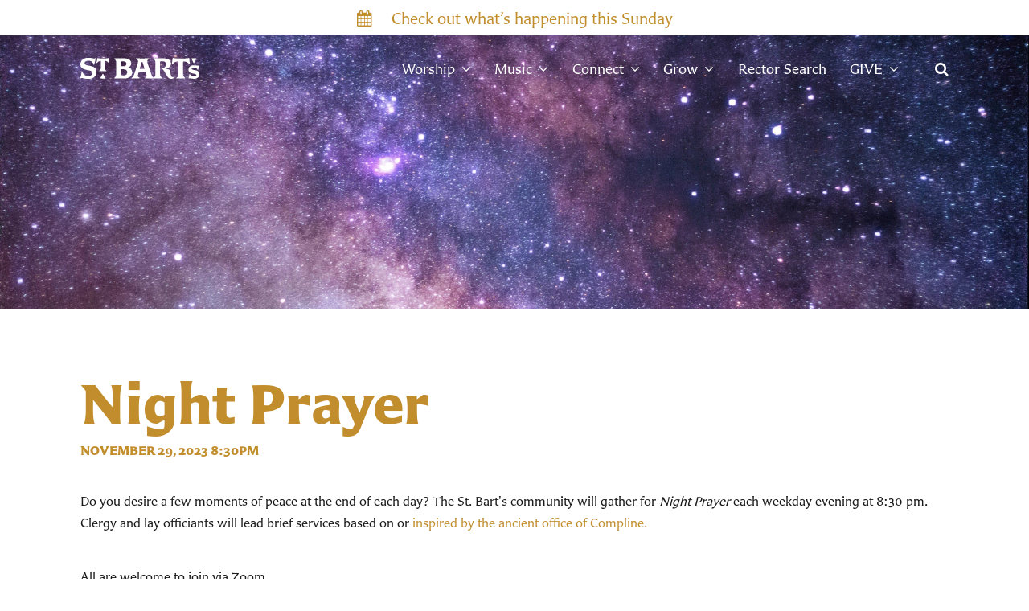

--- FILE ---
content_type: text/html; charset=UTF-8
request_url: https://stbarts.org/event/14539848-2023-11-29-night-prayer/
body_size: 6507
content:
<!DOCTYPE html>
<html class='no-js ' lang='en' xml:lang='en' data-themeid='mk039' data-cms='https://my.ekklesia360.com' data-siteid='22965' >

<head>
<!--

Theme: MK039
Design © 2026 Monk Development, Inc. All rights reserved.
For help, see: http://help.ekklesia360.com/

-->

<meta charset="utf-8">
<meta http-equiv="X-UA-Compatible" content="IE=edge">

<meta name="facebook-domain-verification" content="oo6z85rr309rubcnwx7eh2ugindjiv" />

<title>Night Prayer | St. Bart's</title>
<meta name="description" content="&lt;p&gt;Do you desire a few moments of peace at the end of each day? The St. Bart&#039;s community will gather for &lt;em&gt;Night Prayer&lt;/em&gt;&amp;nbsp;each weekday&amp;nbsp;evening at 8:30 pm. Clergy and lay officiants will lead brief services based on or &lt;a href=&quot;https://www.bcponline.org/DailyOffice/compline.html&quot;&gt;inspired by the ancient office of Compline.&lt;/a&gt;&lt;/p&gt;
&lt;p&gt;All are welcome to join via Zoom.&lt;/p&gt;
&lt;div&gt;&lt;a class=&quot;btn btn-primary&quot; href=&quot;https://stbartsnyc.ccbchurch.com/goto/forms/192/responses/new&quot; type=&quot;link&quot;&gt;PLEASE REGISTER HERE&lt;/a&gt;&lt;/div&gt;" >
<meta name="keywords" content="Worship , Weekday Worship, Prayer, and Spiritual Practice, Night Prayer, Lent Everyday Pray" >
<meta property="og:site_name" content="St. Bart's" >
<meta property="og:type" content="article" >
<meta property="og:title" content="Night Prayer | St. Bart&#039;s" >
<meta property="og:url" content="https://stbarts.org/event/14539848-2023-11-29-night-prayer/" >
<meta property="og:image" content="https://cdn.monkplatform.com/image/[base64]/night-prayer-online.png?fm=webp" >
<meta property="og:image:width" content="1200" >
<meta property="og:image:height" content="630" >
<meta name="twitter:card" content="summary_large_image" >
<meta name="viewport" content="initial-scale=1.0, maximum-scale=1.0, user-scalable=no">
<meta content="yes" name="apple-mobile-web-app-capable">

<link rel="canonical" href="https://stbarts.org/event/14539848-2023-11-29-night-prayer/" />
<!-- Google Tag Manager -->
<script>(function(w,d,s,l,i){w[l]=w[l]||[];w[l].push({'gtm.start':
new Date().getTime(),event:'gtm.js'});var f=d.getElementsByTagName(s)[0],
j=d.createElement(s),dl=l!='dataLayer'?'&l='+l:'';j.async=true;j.src=
'https://www.googletagmanager.com/gtm.js?id='+i+dl;f.parentNode.insertBefore(j,f);
})(window,document,'script','dataLayer','GTM-WSZHLXNB');</script>
<!-- End Google Tag Manager -->

<!-- Google tag (gtag.js) -->
<script async src="https://www.googletagmanager.com/gtag/js?id=G-GFD0ETH115"></script>
<script>
  window.dataLayer = window.dataLayer || [];
  function gtag(){dataLayer.push(arguments);}
  gtag('js', new Date());

  gtag('config', 'G-GFD0ETH115');
</script>

<!-- Meta Pixel Code -->
<script>
!function(f,b,e,v,n,t,s)
{if(f.fbq)return;n=f.fbq=function(){n.callMethod?
n.callMethod.apply(n,arguments):n.queue.push(arguments)};
if(!f._fbq)f._fbq=n;n.push=n;n.loaded=!0;n.version='2.0';
n.queue=[];t=b.createElement(e);t.async=!0;
t.src=v;s=b.getElementsByTagName(e)[0];
s.parentNode.insertBefore(t,s)}(window, document,'script',
'https://connect.facebook.net/en_US/fbevents.js');
fbq('init', '235412320726402');
fbq('track', 'PageView');
</script>
<noscript><img height="1" width="1" style="display:none"
src="https://www.facebook.com/tr?id=235412320726402&ev=PageView&noscript=1"
/></noscript>
<!-- End Meta Pixel Code -->


<!-- Indicate preferred brand name for Google to display -->
<script type="application/ld+json">
{
  "@context": "http://schema.org",
  "@type": "WebSite",
  "name": "St. Bart's",
  "url": "https://stbarts.org"
}
</script>

<link rel="stylesheet" href="/_assets/fonts/font-awesome/css/font-awesome.min.css?t=20200911182245" />
<link rel="stylesheet" href="/_assets/fonts/CarterFont/CarterFont.css?t=20220804184030" />
<link rel="stylesheet" href="/_assets/css/bootstrap.css?t=20200911182245" />
<link rel="stylesheet" href="/_assets/css/mk039.css?t=20250917144402" />
<link rel="stylesheet" href="/_assets/css/override.css?t=20240613155634" />




<style>.post-author{
  display: none !important;
}

.comments {
display:none;
}
.post-categories__item:hover, .post-categories__item.post-categories__item--active, .ui-selectmenu-menu .ui-menu li:hover, #pagination #current {
  color: white;
}

 .dims  {
   float:center;
   width:100%; max-width:600px; 
   height:1000px; 
  margin:0; 
 border-top:solid 6px #212121; padding:0;
 border-right:solid 6px #212121; padding:0;
border-bottom:solid 6px #212121; padding:0;
   border-left:solid 6px #212121; padding:0;
  overflow:auto;
  }</style></head>

<body class="fixedheader">

<div id='alert-top' class='alertbar-wrap alertB3'><a href='/worship/this-sunday' target='_blank'><div class='container'><span class='alertbar-title'><i class='fa fa-calendar'></i></span><span class='alertbar-link'>Check out what’s happening this Sunday</span></div></a></div>
<div id="wrap">

<header id="header" class="option2" data-toggle="sticky-onscroll">
<div class="header">
    <div class="container">
    <div class="row align-items-center justify-content-between">
    	<div class="logo col-8 col-lg-4">
		<a href="/"><img src="https://cdn.monkplatform.com/image/[base64]/logo-w.png?fm=webp" alt="" /></a>
        </div>
        <nav class="desktop col-4 col-lg-8">
        	<ul id="nav">
  <li id="nav_worship"><a href="#"><span>Worship</span><i class="fa"></i></a>
    <ul>
      <li id="nav_worship_this-sunday"><a href="/worship/this-sunday/"><span>This Sunday</span><i class="fa"></i></a></li>
      <li id="nav_worship_imagine-worship-nyc"><a href="/worship/imagine-worship-nyc/"><span>Imagine Worship Thursday Nights</span><i class="fa"></i></a></li>
      <li id="nav_worship_weekday-services"><a href="/worship/weekday-services/"><span>Weekday Services</span><i class="fa"></i></a></li>
      <li id="nav_worship_in-person-worship"><a href="/worship/in-person-worship/"><span>In-Person Worship</span><i class="fa"></i></a></li>
      <li id="nav_worship_livestream"><a href="/worship/livestream/"><span>Livestream Worship</span><i class="fa"></i></a></li>
      <li id="nav_worship_sermons"><a href="/worship/sermons/sermon-list/"><span>Sermons</span><i class="fa"></i></a></li>
      <li id="nav_worship_baptisms"><a href="/worship/baptisms/"><span>Baptisms</span><i class="fa"></i></a></li>
      <li id="nav_worship_weddings"><a href="/worship/weddings/"><span>Weddings</span><i class="fa"></i></a></li>
      <li id="nav_worship_funeral-and-memorial-services"><a href="/worship/funeral-and-memorial-services/"><span>Funeral and Memorial Services</span><i class="fa"></i></a></li>
      <li id="nav_worship_prayer-request"><a href="/worship/prayer-request/"><span>Prayer Requests</span><i class="fa"></i></a></li>
    </ul>
  </li>
  <li id="nav_music"><a href="#"><span>Music</span><i class="fa"></i></a>
    <ul>
      <li id="nav_music_music-at-st-bartholomews-church"><a href="/music/music-at-st-bartholomews-church/"><span>Music at St. Bartholomew&#039;s Church</span><i class="fa"></i></a></li>
      <li id="nav_music_choirs"><a href="/music/choirs/"><span>Choirs</span><i class="fa"></i></a></li>
      <li id="nav_music_st-bartholomews-choristers"><a href="/music/st-bartholomews-choristers/"><span>Choristers</span><i class="fa"></i></a></li>
      <li id="nav_music_concerts"><a href="/music/concerts/"><span>Concerts</span><i class="fa"></i></a></li>
      <li id="nav_music_a-choral-feast"><a href="/music/a-choral-feast/"><span>A Choral Feast</span><i class="fa"></i></a></li>
      <li id="nav_music_the-organs"><a href="/music/the-organs/"><span>The Organs</span><i class="fa"></i></a></li>
    </ul>
  </li>
  <li id="nav_connect"><a href="#"><span>Connect</span><i class="fa"></i></a>
    <ul>
      <li id="nav_connect_im-new"><a href="/connect/im-new/"><span>I&#039;m New</span><i class="fa"></i></a></li>
      <li id="nav_connect_next-steps"><a href="/connect/next-steps/"><span>Next Steps</span><i class="fa"></i></a></li>
      <li id="nav_connect_st-barts-connects"><a href="/connect/st-barts-connects/"><span>St. Bart&#039;s Connects</span><i class="fa"></i></a></li>
      <li id="nav_connect_community-groups"><a href="/connect/community-groups/"><span>Community Groups</span><i class="fa"></i></a></li>
      <li id="nav_connect_volunteer"><a href="/connect/volunteer/"><span>Volunteer</span><i class="fa"></i></a></li>
      <li id="nav_connect_clergy-and-staff"><a href="/connect/clergy-and-staff/"><span>Clergy and Staff</span><i class="fa"></i></a></li>
      <li id="nav_connect_directions-and-parking"><a href="/connect/directions-and-parking/"><span>Directions and Parking</span><i class="fa"></i></a></li>
      <li id="nav_connect_calendar-of-events"><a href="/connect/calendar-of-events/"><span>Calendar of Events</span><i class="fa"></i></a></li>
      <li id="nav_connect_history-and-architecture"><a href="/connect/history-and-architecture/"><span>History and Architecture</span><i class="fa"></i></a></li>
      <li id="nav_connect_venue-rentals"><a href="/connect/venue-rentals/"><span>Venue Rentals</span><i class="fa"></i></a></li>
      <li id="nav_connect_careers-at-st-barts"><a href="/connect/careers-at-st-barts/"><span>Careers at St. Bart&#039;s</span><i class="fa"></i></a></li>
      <li id="nav_connect_rector-search"><a href="/connect/rector-search/"><span>Rector Search</span><i class="fa"></i></a></li>
    </ul>
  </li>
  <li id="nav_grow"><a href="#"><span>Grow</span><i class="fa"></i></a>
    <ul>
      <li id="nav_grow_the-forum"><a href="/grow/the-forum/"><span>The Forum</span><i class="fa"></i></a></li>
      <li id="nav_grow_adult-education"><a href="/grow/adult-education/"><span>Adult Education</span><i class="fa"></i></a></li>
      <li id="nav_summer-camps"><a href="/summer-camps/"><span>Summer Camps</span><i class="fa"></i></a></li>
      <li id="nav_grow_kids-birth-5th-grade"><a href="https://stbarts.org/childrenyouthandfamilies "><span>Kids (Birth - 5th Grade)</span><i class="fa"></i></a></li>
      <li id="nav_grow_youth-6th-12th-grade"><a href="/grow/youth-6th-12th-grade/"><span>Youth (6th - 12th Grade)</span><i class="fa"></i></a></li>
      <li id="nav_youngadults"><a href="/youngadults/"><span>Young Adults (20s and 30s)</span><i class="fa"></i></a></li>
      <li id="nav_grow_faith-in-action"><a href="/grow/faith-in-action/"><span>Faith in Action</span><i class="fa"></i></a></li>
      <li id="nav_grow_arts-and-theater"><a href="/grow/arts-and-theater/"><span>Arts and Theater</span><i class="fa"></i></a></li>
      <li id="nav_notes-and-news"><a href="/notes-and-news/"><span>Notes and News</span><i class="fa"></i></a></li>
      <li id="nav_grow_the-store--st-barts"><a href="/grow/the-store--st-barts/"><span>The Store @ St. Bart&#039;s</span><i class="fa"></i></a></li>
    </ul>
  </li>
  <li id="nav_rector-search"><a href="/rector-search/"><span>Rector Search</span><i class="fa"></i></a></li>
  <li id="nav_give"><a href="#"><span>GIVE</span><i class="fa"></i></a>
    <ul>
      <li id="nav_givenow"><a href="/givenow/"><span>Give Now</span><i class="fa"></i></a></li>
      <li id="nav_2026-pledge-campaign"><a href="/2026-pledge-campaign/"><span>2026 Pledge Campaign</span><i class="fa"></i></a></li>
      <li id="nav_ways-to-give"><a href="/ways-to-give/"><span>Additional Ways to Give</span><i class="fa"></i></a></li>
      <li id="nav_give_planned-giving-the-mosaic-society"><a href="/give/planned-giving-the-mosaic-society/"><span>Planned Giving: The Mosaic Society</span><i class="fa"></i></a></li>
      <li id="nav_altarflowers"><a href="/altarflowers/"><span>Altar Flowers</span><i class="fa"></i></a></li>
    </ul>
  </li>
        	<li class="search"><a href="#" class="search-toggle"><i class="fa fa-search"></i></a></li>
        	</ul>
            <div class="search-container">
                        <form action="/search-results/" method="get" id="searchForm" ><fieldset>
               <input type="text" id="search_term" name="keywords" value="" placeholder="Search" class="clearClick" />
               <a id="search_go" href="#" class="mcmsSearch">Search</a>
<input type="hidden" name="show_results" value="N%3B" />

            </fieldset></form>            </div>
        </nav>
        <ul class="toggle col-4 list-unstyled m-0">
        	<li><a href="#" class="navigation-toggle m-0 p-0"><i class="fa fa-bars"></i></a></li>
        </ul>
    </div>
    </div>
</div><!--end .header-->	
<nav class="mobile option2">
    <div class="mobile-inner">
    <div class="search-container">
                <form action="/search-results/" method="get" id="searchForm2" ><fieldset>
               <input type="text" id="search_term2" name="keywords" value="" placeholder="Search" class="clearClick" />
               <a id="search_go2" href="#" class="mcmsSearch2">Search</a>
<input type="hidden" name="show_results" value="N%3B" />

            </fieldset></form>    </div>
    <ul id="mobilenav">
  <li id="mobilenav_worship"><a href="#"><b>Worship</b></a>
    <ul>
      <li id="mobilenav_worship_this-sunday"><a href="/worship/this-sunday/"><b>This Sunday</b></a></li>
      <li id="mobilenav_worship_imagine-worship-nyc"><a href="/worship/imagine-worship-nyc/"><b>Imagine Worship Thursday Nights</b></a></li>
      <li id="mobilenav_worship_weekday-services"><a href="/worship/weekday-services/"><b>Weekday Services</b></a></li>
      <li id="mobilenav_worship_in-person-worship"><a href="/worship/in-person-worship/"><b>In-Person Worship</b></a></li>
      <li id="mobilenav_worship_livestream"><a href="/worship/livestream/"><b>Livestream Worship</b></a></li>
      <li id="mobilenav_worship_sermons"><a href="/worship/sermons/sermon-list/"><b>Sermons</b></a></li>
      <li id="mobilenav_worship_baptisms"><a href="/worship/baptisms/"><b>Baptisms</b></a></li>
      <li id="mobilenav_worship_weddings"><a href="/worship/weddings/"><b>Weddings</b></a></li>
      <li id="mobilenav_worship_funeral-and-memorial-services"><a href="/worship/funeral-and-memorial-services/"><b>Funeral and Memorial Services</b></a></li>
      <li id="mobilenav_worship_prayer-request"><a href="/worship/prayer-request/"><b>Prayer Requests</b></a></li>
    </ul>
  </li>
  <li id="mobilenav_music"><a href="#"><b>Music</b></a>
    <ul>
      <li id="mobilenav_music_music-at-st-bartholomews-church"><a href="/music/music-at-st-bartholomews-church/"><b>Music at St. Bartholomew&#039;s Church</b></a></li>
      <li id="mobilenav_music_choirs"><a href="/music/choirs/"><b>Choirs</b></a></li>
      <li id="mobilenav_music_st-bartholomews-choristers"><a href="/music/st-bartholomews-choristers/"><b>Choristers</b></a></li>
      <li id="mobilenav_music_concerts"><a href="/music/concerts/"><b>Concerts</b></a></li>
      <li id="mobilenav_music_a-choral-feast"><a href="/music/a-choral-feast/"><b>A Choral Feast</b></a></li>
      <li id="mobilenav_music_the-organs"><a href="/music/the-organs/"><b>The Organs</b></a></li>
    </ul>
  </li>
  <li id="mobilenav_connect"><a href="#"><b>Connect</b></a>
    <ul>
      <li id="mobilenav_connect_im-new"><a href="/connect/im-new/"><b>I&#039;m New</b></a></li>
      <li id="mobilenav_connect_next-steps"><a href="/connect/next-steps/"><b>Next Steps</b></a></li>
      <li id="mobilenav_connect_st-barts-connects"><a href="/connect/st-barts-connects/"><b>St. Bart&#039;s Connects</b></a></li>
      <li id="mobilenav_connect_community-groups"><a href="/connect/community-groups/"><b>Community Groups</b></a></li>
      <li id="mobilenav_connect_volunteer"><a href="/connect/volunteer/"><b>Volunteer</b></a></li>
      <li id="mobilenav_connect_clergy-and-staff"><a href="/connect/clergy-and-staff/"><b>Clergy and Staff</b></a></li>
      <li id="mobilenav_connect_directions-and-parking"><a href="/connect/directions-and-parking/"><b>Directions and Parking</b></a></li>
      <li id="mobilenav_connect_calendar-of-events"><a href="/connect/calendar-of-events/"><b>Calendar of Events</b></a></li>
      <li id="mobilenav_connect_history-and-architecture"><a href="/connect/history-and-architecture/"><b>History and Architecture</b></a></li>
      <li id="mobilenav_connect_venue-rentals"><a href="/connect/venue-rentals/"><b>Venue Rentals</b></a></li>
      <li id="mobilenav_connect_careers-at-st-barts"><a href="/connect/careers-at-st-barts/"><b>Careers at St. Bart&#039;s</b></a></li>
      <li id="mobilenav_connect_rector-search"><a href="/connect/rector-search/"><b>Rector Search</b></a></li>
    </ul>
  </li>
  <li id="mobilenav_grow"><a href="#"><b>Grow</b></a>
    <ul>
      <li id="mobilenav_grow_the-forum"><a href="/grow/the-forum/"><b>The Forum</b></a></li>
      <li id="mobilenav_grow_adult-education"><a href="/grow/adult-education/"><b>Adult Education</b></a></li>
      <li id="mobilenav_summer-camps"><a href="/summer-camps/"><b>Summer Camps</b></a></li>
      <li id="mobilenav_grow_kids-birth-5th-grade"><a href="https://stbarts.org/childrenyouthandfamilies "><b>Kids (Birth - 5th Grade)</b></a></li>
      <li id="mobilenav_grow_youth-6th-12th-grade"><a href="/grow/youth-6th-12th-grade/"><b>Youth (6th - 12th Grade)</b></a></li>
      <li id="mobilenav_youngadults"><a href="/youngadults/"><b>Young Adults (20s and 30s)</b></a></li>
      <li id="mobilenav_grow_faith-in-action"><a href="/grow/faith-in-action/"><b>Faith in Action</b></a></li>
      <li id="mobilenav_grow_arts-and-theater"><a href="/grow/arts-and-theater/"><b>Arts and Theater</b></a></li>
      <li id="mobilenav_notes-and-news"><a href="/notes-and-news/"><b>Notes and News</b></a></li>
      <li id="mobilenav_grow_the-store--st-barts"><a href="/grow/the-store--st-barts/"><b>The Store @ St. Bart&#039;s</b></a></li>
    </ul>
  </li>
  <li id="mobilenav_rector-search"><a href="/rector-search/"><b>Rector Search</b></a></li>
  <li id="mobilenav_give"><a href="#"><b>GIVE</b></a>
    <ul>
      <li id="mobilenav_givenow"><a href="/givenow/"><b>Give Now</b></a></li>
      <li id="mobilenav_2026-pledge-campaign"><a href="/2026-pledge-campaign/"><b>2026 Pledge Campaign</b></a></li>
      <li id="mobilenav_ways-to-give"><a href="/ways-to-give/"><b>Additional Ways to Give</b></a></li>
      <li id="mobilenav_give_planned-giving-the-mosaic-society"><a href="/give/planned-giving-the-mosaic-society/"><b>Planned Giving: The Mosaic Society</b></a></li>
      <li id="mobilenav_altarflowers"><a href="/altarflowers/"><b>Altar Flowers</b></a></li>
    </ul>
  </li>
</ul>
    </div>
</nav>
</header><!--end #header--><div id="billboard" class="dark hasbillboard " style="background-image: url(https://cdn.monkplatform.com/image/[base64]/night-sky.png?fm=webp);"></div><!--end #billboard-->
<div id="content">
    <div class="container">        
        <div class="row">
            <div class="col-12 py-8 py-lg-11 content-main">
            <article class="event-detail textual-info"><h1>Night Prayer</h1><h5>November 29, 2023 8:30pm</h5><p class="mb-2 noRoom"></p><div class="mt-8"><p>Do you desire a few moments of peace at the end of each day? The St. Bart's community will gather for <em>Night Prayer</em>&nbsp;each weekday&nbsp;evening at 8:30 pm. Clergy and lay officiants will lead brief services based on or <a href="https://www.bcponline.org/DailyOffice/compline.html">inspired by the ancient office of Compline.</a></p>
<p>All are welcome to join via Zoom.</p>
<div><a class="btn btn-primary" href="https://stbartsnyc.ccbchurch.com/goto/forms/192/responses/new" type="link">PLEASE REGISTER HERE</a></div></div><p class="mt-6"><a id="noNotes"></a><a href="https://cms-production-backend.monkcms.com/Clients/export.ics.php?bid=14539848" class="btn btn-primary btn-sm">Add to Calendar</a></p></article><p class="m-0"><a href="" class="btn btn-primary btn-sm"><span class="fa fa-angle-left"></span>  Previous Page</a></p>                        </div><!--end .text-main-->
        </div><!--end .row-->
    </div><!--end .container-->
</div><!--end #content-->


<footer id="footer" class="dark py-7 py-lg-11">
	<div class="container">
    <div class="row justify-content-lg-between">
    <div class="col-12 col-lg mb-6 mb-lg-0"><div><div><img style="display: block; margin-left: auto; margin-right: auto;" class="" alt="gay, affirming, lgbt, lgbtqia, lgbtq+, queer, trans, lesbian, affirming, open, Episcopal, friendly, progressive, liberal, welcoming, new york city, nyc, midtown, manhattan, christian, jesus, young adult, youth, church, gospel, contemporary, traditional, mass, eucharist, choir, organ, worship, praise, bishop, mariann, budde, catholic, bible, small group, protestant" src="https://cdn.monkplatform.com/image/[base64]/image-1.png?fm=webp" width="300"></div><br><div style="text-align: center;"><p class="mb-0"><strong>Monday-Friday, 9:30 am-4:30 pm (closed Saturdays)<br>Sunday 8:00 am-6:00 pm&nbsp;</strong><strong><br>(Subject to change for holidays and special events)</strong></p><p class="mb-0"><strong>Closed Monday, January 26</strong></p><p class="mb-0">325 Park Avenue, New York, NY US 10022</p><p class="contact"><span><a target="_blank" href="mailto:info@stbarts.org" rel="noopener">
<script type="text/javascript">
var u45663816="info"; var h1424737089="stbarts.org";var linktext=u45663816+'@'+h1424737089;h1424737089="stbarts.org";document.write('<a href="' + 'mail' + 'to:'+u45663816+'@'+h1424737089+'">' + linktext + '</a>');
</script></a></span><span>&nbsp; 212-378-0222&nbsp;&nbsp;</span></p></div></div><div style="text-align: center;"><div class='widget social'><ul><li><a href='https://www.facebook.com/stbartsnyc' target='_blank' class='pos-1'><i class='fa fa-facebook'></i></a></li><li><a href='http://www.youtube.com/stbartsnyc' target='_blank' class='pos-2'><i class='fa fa-youtube'></i></a></li><li><a href='https://www.instagram.com/stbartsnyc' target='_blank' class='pos-3'><i class='fa fa-instagram'></i></a></li><li><a href='https://twitter.com/stbartsnyc' target='_blank' class='pos-4'><i class='fa fa-twitter'></i></a></li></ul></div></div></div><!--end col--><div class="col-12 col-lg mb-6 mb-lg-0"><h3 style="text-align: center;"><strong>WEEKLY ENEWS</strong></h3>
<h3 style="text-align: center;"><a class="btn btn-sm btn-default" href="https://stbartsnyc.ccbchurch.com/goto/forms/165/responses/new" type="link">SUBSCRIBE TO OUR WEEKLY ENEWS</a></h3>
<h3 style="text-align: center;"><a class="btn btn-sm btn-default" href="https://stbartsnyc.ccbchurch.com/goto/forms/11/responses/new" type="link"><span class="fa "></span> Fill out our Newcomer Connect Card</a></h3>
<h3 style="text-align: center;"><a class="btn btn-sm btn-default" href="https://stbartsnyc.ccbchurch.com/goto/forms/169/responses/new" type="link"><span class="fa "></span> Become a Member</a></h3>
<p style="text-align: center;"><a href="/privacy-policy/">Privacy Policy</a></p>
<p></p>
<p style="text-align: right;"><sub>St.Bartholomew's Church Registered 501(c)(3). EIN:&nbsp;13-5651315</sub></p>
<p style="text-align: center;"><a href="/privacy-policy/"></a></p>
<p style="text-align: center;"></p>
<p style="text-align: center;"></p>
<p style="text-align: right;"></p></div><!--end col-->    </div>
    <div class="row pt-6 pt-lg-8">
    	<div class="col-12 col-md-6 mb-4 mb-md-0">
        <p class="coypright mb-0">Copyright &copy; 2026 St. Bart's</p>
        </div>
        <div class="col-12 col-md-6 tagline">
        <div id='vendor-tagline'><a class="e360" href="http://www.ekklesia360.com" title="Ekklesia 360 | Web Development &amp; CMS" target="_blank">Ekklesia 360</a><link rel="stylesheet" href="https://ac4a520296325a5a5c07-0a472ea4150c51ae909674b95aefd8cc.ssl.cf1.rackcdn.com/theme/css/tagline-e360.css
"/><script src="https://ac4a520296325a5a5c07-0a472ea4150c51ae909674b95aefd8cc.ssl.cf1.rackcdn.com/theme/js/setLuminanceClass.js"></script></div>
        </div>
    </div>
    </div>
</footer> 
</div><!--end #wrap-->

<script src="/_assets/js/lib/jquery.min.js"></script>

<script src="https://maps.googleapis.com/maps/api/js?key=AIzaSyD6WJ9IxwaTtMGqkkvtId0zUJ3NbHcDDW8"></script>
<script src="/_assets/js/lib/infobox.js"></script>
<script src="/_assets/js/lib/ofi.min.js"></script>
<script src="/_assets/js/lib/ResizeObserver.global.js"></script>
<script src="/_assets/js/lib/jarallax.min.js"></script>
<script src="/_assets/js/lib/jarallax-element.min.js"></script>
<script src="/_assets/js/lib/plugins.js"></script>
<script src="/_assets/js/monk/helpers/notice.js"></script>
<script src="/_assets/js/monk/main.js"></script>

<script src="https://my.ekklesia360.com/Clients/monkcms-dev.js"></script>
<script src="https://ac4a520296325a5a5c07-0a472ea4150c51ae909674b95aefd8cc.ssl.cf1.rackcdn.com/theme/js/theme-common.js"></script>

<script>
     var refTagger = {
         settings: {
             bibleVersion: "ESV"
         }
     };
     (function(d, t) {
         var g = d.createElement(t), s = d.getElementsByTagName(t)[0];
         g.src = 'https://api.reftagger.com/v2/RefTagger.js';
         s.parentNode.insertBefore(g, s);
     }(document, 'script'));
 </script><!-- Global site tag (gtag.js) - Google Analytics -->
<script async src="https://www.googletagmanager.com/gtag/js?id=UA-88652605-1"></script>
<script>
  window.dataLayer = window.dataLayer || [];
  function gtag(){dataLayer.push(arguments);}
  gtag('js', new Date());

  gtag('config', 'UA-88652605-1');
</script>

<script>
  window.nucleusLauncherSettings = {
    launcherId: '404fae09f06bc13c6efc',
  };
  (function (l, a, u, n, c, h) {
    u = a.createElement('script');
    u.type = 'text/javascript';
    u.async = true;
    u.src = 'https://launcher.nucleus.church/boot.latest.js';
    n = a.getElementsByTagName('script')[0];
    n.parentNode.insertBefore(u, n);
  })(window, document);
</script>
</body>
</html>


--- FILE ---
content_type: text/css
request_url: https://stbarts.org/_assets/css/mk039.css?t=20250917144402
body_size: 15690
content:
/*
$white:     #ffffff;
$black:     #000000;
$blue:        #65b6c2;
$gray-dark:     #3c3e44;
$gray:      #676565;
$gray-light:    #c2c2c2;
$gray-lighter:  #f7f7f7;

- - - - CSS SITEMAP - - - -

i01 - Common Elements
i02 - Forms
i03 - Filters
i04 - Header
i05 - Nav
i06 - Billboard
i07 - Sections
i08 - Widgets
i09 - Footer
i10 - Additional Plugins

*/
* {
  -webkit-overflow-scrolling: touch;
}

body {
  overflow-y: scroll;
  -webkit-overflow-scrolling: touch;
}

#wrap {
  width: 100%;
  position: relative;
  overflow: hidden;
}

#wrap:before {
  content: "";
  position: fixed;
  top: 0;
  left: 0;
  width: 100%;
  height: 100%;
  background-color: #000000;
  background-image: url(/_assets/img/loaders/preloader-white.svg);
  background-size: 100px 100px;
  background-position: center center;
  background-repeat: no-repeat;
  opacity: 1;
  visibility: visible;
  z-index: 1899;
  transition: all 0.2s ease-in-out .2s;
}

html.loaded #wrap:before {
  opacity: 0 !important;
  z-index: -1 !important;
  visibility: hidden !important;
}

/*=================================================

i01 - Common Elements & Overrides

=================================================*/
/*main typography*/
img {
  max-width: 100%;
}

img.responsive-image {
  display: block;
  width: 100%;
  height: auto;
}

body {
  font-size: 1rem;
  font-weight: 400;
  line-height: 1.7;
  color: #676565;
  background-color: #ffffff;
}

a {
  color: #65b6c2;
  text-decoration: none;
  transition: all 0.2s ease-in-out;
}

a:hover {
  color: #3c3e44;
  text-decoration: none;
  outline: none;
  box-shadow: none;
}

h1, h2, h3, h4, h5, h6, .h1, .h2, .h3, .h4, .h5, .h6 {
  font-family: inherit;
  color: inherit;
  font-weight: 400;
  color: #3c3e44;
  line-height: 1.3;
  margin-bottom: .65rem;
}

h1, .h1 {
  font-size: 2.25rem;
  line-height: 1.05;
}

@media (min-width: 768px) {
  h1, .h1 {
    font-size: 4.5rem;
  }
}

h2, .h2 {
  font-size: 1.875rem;
}

@media (min-width: 768px) {
  h2, .h2 {
    font-size: 2.1875rem;
  }
}

h3, .h3 {
  font-weight: 700;
  font-size: 1.25rem;
}

@media (min-width: 768px) {
  h3, .h3 {
    font-size: 1.5rem;
  }
}

h4, .h4 {
  font-size: 1.125rem;
}

h5, .h5 {
  font-weight: 700;
  font-size: 1rem;
  text-transform: uppercase;
}

h6, .h6 {
  font-weight: 700;
  font-size: .9375rem;
}

p.description-text {
  font-size: .9375rem;
  font-weight: 600;
  line-height: 1.4;
  margin-bottom: 2.5rem;
}

p.highlight-text {
  color: #c2c2c2;
}

hr {
  margin-top: 2rem;
  margin-bottom: 2rem;
  border: 0;
  border-top: 1px solid #c2c2c2;
}

blockquote {
  display: block;
  position: relative;
  margin: 4rem 0;
  padding: 3rem 2rem 2rem 2rem;
  line-height: 1.4;
  font-size: 1.25rem;
  text-align: left;
  font-weight: 700;
  font-style: italic;
  color: #3c3e44;
  quotes: none;
  border: 0;
  background-color: #f7f7f7;
}

@media (min-width: 768px) {
  blockquote {
    text-align: center;
    font-weight: 400;
    font-size: 2.1875rem;
    padding: 2rem 2rem 2rem 3rem;
  }
}

blockquote:before {
  font-family: "FontAwesome";
  content: "\f10d";
  display: inline-block;
  font: normal normal normal 14px/1 FontAwesome;
  font-size: inherit;
  text-rendering: auto;
  -webkit-font-smoothing: antialiased;
  -moz-osx-font-smoothing: grayscale;
  position: absolute;
  left: 50%;
  margin-left: -.5rem;
  top: 2rem;
  color: #c2c2c2;
}
blockquote:after {
  font-family: "FontAwesome";
  content: "\f10e";
  display: inline-block;
  font: normal normal normal 14px/1 FontAwesome;
  font-size: inherit;
  text-rendering: auto;
  -webkit-font-smoothing: antialiased;
  -moz-osx-font-smoothing: grayscale;  
  margin-left: .5rem;
  bottom: 2rem;
  color: #c2c2c2;
}

@media (min-width: 768px) {
  blockquote:before {
    left: 1.35rem;
    margin: .25rem 0 0 0;
  }
}

blockquote p {
  display: inline;
  padding: 0;
  margin: 0;
  line-height: inherit;
  font-size: inherit;
  font-family: inherit;
}

.content-sidebar blockquote {
  margin: 2rem 0;
  padding: 3rem 2rem 2rem 2rem;
  font-size: 1.25rem;
  text-align: left;
  font-weight: 700;
}

.content-sidebar blockquote:before {
  top: 1rem;
  left: 2rem;
  margin: .25rem 0 0 0;
}

.monkForm input[type=submit],
.btn,
.rsvp a,
.btn-span,
.btn-add a {
  display: inline-block;
  font-weight: 600;
  line-height: 1.25;
  text-align: center;
  white-space: nowrap;
  vertical-align: middle;
  -webkit-user-select: none;
  -moz-user-select: none;
  -ms-user-select: none;
  user-select: none;
  padding: .75rem 2.125rem;
  margin: 0 1rem .5rem 0;
  font-size: .8125rem;
  border-radius: none;
  text-transform: uppercase;
  transition: all 0.2s ease-in-out;
  background-color: transparent;
  border: 2px solid transparent;
}

.monkForm input[type=submit]:last-child,
.btn:last-child,
.rsvp a:last-child,
.btn-span:last-child,
.btn-add a:last-child {
  margin-right: 0;
}

.btn-add a,
.btn-span {
  margin: 0;
}

.btn .icon:first-child {
  margin-right: .25rem;
}

.btn .icon:last-child {
  margin-left: .25rem;
}

.btn:focus,
.btn:hover {
  text-decoration: none;
  outline: none;
  box-shadow: none;
}

.btn:focus,
.btn.focus {
  outline: none;
  box-shadow: none;
}

.btn.disabled,
.btn:disabled {
  cursor: not-allowed;
  opacity: .65;
}

.btn:active,
.btn.active {
  background-image: none;
}

a.btn.disabled,
fieldset[disabled] a.btn {
  pointer-events: none;
}

/*bootstrap 4 buttons have been updated to bootstrap 3 for the editor*/
.btn-default {
  color: #65b6c2;
  background-color: transparent;
  border-color: #65b6c2;
}

.btn-default:hover {
  color: #ffffff;
  background-color: #65b6c2;
  border-color: #65b6c2;
}

.monkForm input[type=submit],
.btn-primary,
.btn-add a,
.btn-span {
  color: #3c3e44;
  background-color: transparent;
  border-color: #3c3e44;
}

.btn-primaryR{
  color: #3c3e44;
  background-color: transparent;
  display: inline-block;
  font-weight: 600;
  line-height: 1.25;
  text-align: center;
  white-space: nowrap;
  vertical-align: middle;
  -webkit-user-select: none;
  -moz-user-select: none;
  -ms-user-select: none;
  user-select: none;  
  margin: 0 1rem .5rem 0;
  font-size: .8125rem;
  border-radius: none;
  text-transform: uppercase;
  transition: all 0.2s ease-in-out;
  background-color: transparent;
  border: 2px solid #3c3e44;  
}

#buttonReg .thickbox{
    display: block;   
    padding: .5rem 2.125rem;
    margin:0px;
}

.monkForm input[type=submit]:hover,
.btn-primary:hover,
.btn-add a:hover,
.btn-span:hover,
.btn-primaryR:hover{
  color: #65b6c2;
  background-color: #3c3e44;
  border-color: #3c3e44;
}

.btn-success {
  color: #ffffff;
  background-color: #65b6c2;
  border-color: #65b6c2;
}

.btn-success:hover {
  color: #65b6c2;
  background-color: transparent !important;
  border-color: #65b6c2;
}

.btn-info {
  color: #ffffff;
  background-color: #3c3e44;
  border-color: #3c3e44;
}

.btn-info:hover {
  color: #3c3e44;
  background-color: transparent !important;
  border-color: #3c3e44;
}

.btn-warning {
  color: #65b6c2;
  background-color: transparent;
  border-color: #f7f7f7;
}

.btn-warning:hover {
  color: #65b6c2;
  background-color: #f7f7f7;
  border-color: #f7f7f7;
}

.btn-danger {
  color: #65b6c2;
  background-color: #f7f7f7;
  border-color: #f7f7f7;
}

.btn-danger:hover {
  color: #65b6c2;
  background-color: transparent !important;
  border-color: #f7f7f7;
}

.btn-lg {
  padding-top: 1rem;
  padding-bottom: 1rem;
}

.monkForm input[type=submit],
.btn-sm,
.btn-add a {
  padding-top: .5rem;
  padding-bottom: .5rem;
}

.monkForm input[type=submit] .icon,
.btn-sm .icon,
.btn-add a .icon {
  font-size: 81.25%;
}

.btn-xs {
  padding: .4rem 1.25rem;
}

.btn-xs .icon {
  font-size: 81.25%;
}

.btn-block {
  display: block;
  width: 100%;
  padding-left: 0 !important;
  padding-right: 0 !important;
  margin-left: 0 !important;
  margin-right: 0 !important;
}

.btn-block + .btn-block {
  margin-top: 0.5rem;
}

/*other common elements*/
.loading {
  position: relative;
  min-height: 16rem;
}

.loading:after {
  content: "";
  position: absolute;
  left: 0;
  top: 0;
  width: 100%;
  height: 100%;
  background-color: rgba(255, 255, 255, 0.5);
  background-image: url(/_assets/img/loaders/preloader.svg);
  background-repeat: no-repeat !important;
  background-position: center center;
  background-size: 64px 64px;
}

.loading.dark {
  background-color: rgba(0, 0, 0, 0.9);
  background-image: url(/_assets/img/loaders/preloader-white.svg);
  background-repeat: no-repeat !important;
  background-position: center center;
  background-size: 64px 64px;
}

.loading.transparent:after {
  background-color: transparent;
}

#pagination,
.pagination {
  clear: both;
  text-align: center;
  padding: 0;
  line-height: 1;
  margin: 1em 0;
  width: 100%;
}

#pagination a,
.pagination a {
  display: inline-block;
  margin: 0;
  line-height: 40px;
  font-weight: 600;
  width: 40px;
  height: 40px;
  padding: 0;
  font-size: .8125rem;
  color: #3c3e44;
  border-top-width: 2px;
  border-bottom-width: 2px;
  border-left-width: 1px;
  border-right-width: 1px;
  border-style: solid;
  border-color: #3c3e44;
}

#pagination a:first-child,
.pagination a:first-child {
  border-left-width: 2px;
}

#pagination a:last-child,
.pagination a:last-child {
  border-right-width: 2px;
}

#pagination a:hover,
.pagination a:hover {
  color: #65b6c2;
}

#pagination #current,
#pagination .current,
.pagination #current,
.pagination .current {
  background-color: #3c3e44;
  color: #65b6c2;
}

#pagination #off,
.pagination #off {
  position: relative;
  opacity: .2;
  cursor: default;
  position: relative;
  text-indent: -9999px;
}

#pagination #off:after,
.pagination #off:after {
  content: "\f068";
  font-family: "FontAwesome";
  left: 50%;
  top: 50%;
  position: absolute;
  text-indent: 0px;
  -webkit-transform: translate(-50%, -50%);
  transform: translate(-50%, -50%);
}

#pagination #next,
.pagination #next {
  position: relative;
  text-indent: -9999px;
}

#pagination #next:after,
.pagination #next:after {
  content: "\f105";
  font-family: "FontAwesome";
  left: 50%;
  top: 50%;
  position: absolute;
  text-indent: 0px;
  -webkit-transform: translate(-50%, -50%);
  transform: translate(-50%, -50%);
}

#pagination #previous,
.pagination #previous {
  position: relative;
  text-indent: -9999px;
}

#pagination #previous:after,
.pagination #previous:after {
  content: "\f104";
  font-family: "FontAwesome";
  position: absolute;
  left: 50%;
  top: 50%;
  text-indent: 0px;
  -webkit-transform: translate(-50%, -50%);
  transform: translate(-50%, -50%);
}

.share {
  clear: both;
  margin-top: 2rem;
  overflow: hidden;
}

.share span {
  display: inline-block;
  position: relative;
}

.share a {
  font-size: 1.5rem;
  display: inline-block;
  margin-right: 1rem;
}

@media (min-width: 768px) {
  .share a {
    font-size: 2.5rem;
  }
}

.share a i {
  display: inline-block;
  vertical-align: middle;
}

.div-embed {
  position: relative;
  padding-bottom: 56.25%;
  padding-top: 0;
  height: 0;
  overflow: hidden;
  background-repeat: no-repeat;
  background-position: center center;
  background-size: cover;
}

.div-embed img {
  display: block;
  width: 100%;
  height: auto;
}

.div-embed iframe, .div-embed object, .div-embed embed, .div-embed video {
  position: absolute;
  top: 0;
  left: 0;
  width: 100%;
  height: 100%;
  border: 0 !important;
}

.div-embed video {
  background-position: center center;
  background-size: cover;
  -o-object-fit: cover;
     object-fit: cover;
}

.fluid-width-video-wrapper iframe {
  border: 0;
  margin: 0;
  padding: 0;
}

::-webkit-input-placeholder {
  opacity: 1 !important;
}

:-moz-placeholder {
  opacity: 1 !important;
}

::-moz-placeholder {
  opacity: 1 !important;
}

:-ms-input-placeholder {
  opacity: 1 !important;
}

input:focus::-webkit-input-placeholder {
  color: transparent;
}

input:focus:-moz-placeholder {
  color: transparent;
}

input:focus::-moz-placeholder {
  color: transparent;
}

input:focus:-ms-input-placeholder {
  color: transparent;
}

.div-callout {
  margin-bottom: 2.5rem;
  display: -webkit-box;
  display: flex;
  flex-wrap: wrap;
  background-color: #f7f7f7;
}

.div-callout p:last-of-type {
  margin-bottom: 0;
}

.div-callout .info {
  -webkit-box-flex: 0;
  flex: 0 0 100%;
  max-width: 100%;
}

@media (min-width: 768px) {
  .div-callout .info {
    -webkit-box-flex: 0;
    flex: 1 0 50%;
  }
}

.div-callout .inner {
  padding: 2rem;
}

.div-callout .image {
  position: relative;
  -webkit-box-flex: 0;
  flex: 0 0 100%;
  max-width: 100%;
  padding-bottom: 56.25%;
  background-position: center center;
  background-repeat: no-repeat;
  background-size: cover;
}

@media (min-width: 768px) {
  .div-callout .image {
    padding: 0;
    -webkit-box-flex: 0;
    flex: 1 0 50%;
  }
}

.dark {
  color: #ffffff;
}

.dark a {
  color: #65b6c2;
}

.dark a:hover {
  color: #ffffff;
}

.dark h1, .dark h2, .dark h3, .dark h4, .dark h5, .dark h6, .dark .h1, .dark .h2, .dark .h3, .dark .h4, .dark .h5, .dark .h6 {
  color: #ffffff;
}

.dark blockquote {
  color: #ffffff;
}

.dark blockquote:before {
  color: #ffffff;
}

.dark blockquote,
.dark .div-callout,
.dark .div-callout-image {
  background-color: rgba(255, 255, 255, 0.3);
}

.dark hr {
  border-top-color: rgba(255, 255, 255, 0.3);
}

.dark .btn-default,
.dark .rsvp a {
  color: #65b6c2;
  background-color: transparent;
  border-color: #65b6c2;
}

.dark .btn-default:hover,
.dark .rsvp a:hover {
  color: #ffffff;
  background-color: #65b6c2;
  border-color: #65b6c2;
}

.dark .monkForm input[type=submit],
.dark .btn-primary,
.dark .btn-add a,
.dark .btn-span {
  color: #ffffff;
  background-color: transparent;
  border-color: #ffffff;
}

.dark .monkForm input[type=submit]:hover,
.dark .btn-primary:hover,
.dark .btn-add a:hover,
.dark .btn-span:hover {
  color: #65b6c2;
  background-color: #ffffff;
  border-color: #ffffff;
}

.dark .btn-success {
  color: #ffffff;
  background-color: #65b6c2;
  border-color: #65b6c2;
}

.dark .btn-success:hover {
  color: #65b6c2;
  background-color: transparent;
  border-color: #65b6c2;
}

.dark .btn-info {
  color: #ffffff;
  background-color: #3c3e44;
  border-color: #3c3e44;
}

.dark .btn-info:hover {
  color: #ffffff;
  background-color: transparent;
  border-color: #ffffff;
}

.dark .btn-warning {
  color: #65b6c2;
  background-color: transparent;
  border-color: #ffffff;
}

.dark .btn-warning:hover {
  color: #65b6c2;
  background-color: #ffffff;
  border-color: #ffffff;
}

.dark .btn-danger {
  color: #65b6c2;
  background-color: #ffffff;
  border-color: #ffffff;
}

.dark .btn-danger:hover {
  color: #65b6c2;
  background-color: transparent;
  border-color: #ffffff;
}

/*=================================================

i02 - Forms

=================================================*/
.monkForm {
  margin: 0 0 2rem 0;
  padding: 0 10px 40px 10px;
  color: #676565;
  background-color: #ffffff;
  border: 1px solid #3c3e44;
}

@media (min-width: 768px) {
  .monkForm {
    padding: 0 30px 40px 30px;
  }
}

.monkForm p {
  margin: 0;
}

.monkForm p.error {
  font-size: .875rem;
  color: #65b6c2;
}

.monkForm fieldset > legend {
  display: block;
  position: relative;
  width: 100%;
  padding: 2rem 0;
  margin-bottom: .25rem;
  text-align: left;
  background-color: #3c3e44;
  color: #ffffff;
  font-weight: 400;
  font-style: italic;
  font-size: 1.875rem;
}

@media (min-width: 768px) {
  .monkForm fieldset > legend {
    font-size: 2.1875rem;
  }
}

.monkForm fieldset > legend:before {
  content: "";
  position: absolute;
  left: -10px;
  top: 0;
  width: 10px;
  height: 100%;
  background-color: #3c3e44;
}

@media (min-width: 768px) {
  .monkForm fieldset > legend:before {
    left: -30px;
    width: 30px;
  }
}

.monkForm fieldset > legend:after {
  content: "";
  position: absolute;
  right: -10px;
  top: 0;
  width: 10px;
  height: 100%;
  background-color: #3c3e44;
}

@media (min-width: 768px) {
  .monkForm fieldset > legend:after {
    right: -30px;
    width: 30px;
  }
}

.monkForm fieldset fieldset > legend {
  display: block;
  width: 100%;
  line-height: 1.2;
  padding: 0;
  margin-bottom: .25rem;
  border: 0;
  border: 0;
  text-align: left;
  background-color: transparent !important;
  font-weight: 700;
  font-size: 1.25rem;
  color: #3c3e44;
  font-style: normal;
}

@media (min-width: 768px) {
  .monkForm fieldset fieldset > legend {
    font-size: 1.5rem;
  }
}

.monkForm fieldset fieldset > legend:before, .monkForm fieldset fieldset > legend:after {
  display: none;
}

.monkForm fieldset fieldset > legend:not(.heading) {
  position: relative;
  padding: .5rem 0 0 0;
  line-height: 1.4;
  text-align: left;
  font-weight: 300;
  margin: 0;
  font-weight: 700;
  font-size: 1.25rem;
  font-style: normal;
}

@media (min-width: 768px) {
  .monkForm fieldset fieldset > legend:not(.heading) {
    font-size: 1.5rem;
  }
}

.monkForm .section {
  position: relative;
  margin-bottom: 2rem !important;
  padding-bottom: 2rem;
  border-bottom: 1px solid #c2c2c2;
}

.monkForm .heading {
  display: block;
  line-height: 1rem;
  margin-bottom: .75rem;
  line-height: 1.2;
  text-align: left;
  font-weight: 700;
  font-size: 1.25rem;
  color: #3c3e44;
}

@media (min-width: 768px) {
  .monkForm .heading {
    font-size: 1.5rem;
  }
}

.monkForm div.divider {
  position: relative;
  margin-bottom: 2rem;
  padding: 1em 0;
  border-bottom: 0;
  text-align: left;
}

.monkForm div.divider .heading {
  font-weight: 500;
  font-size: 1.0625rem;
  text-transform: uppercase;
  color: #3c3e44;
}

.monkForm div.divider div.description {
  padding: 0;
}

.monkForm .asterisk {
  color: #65b6c2;
}

.monkForm .section,
.monkForm .text,
.monkForm .textarea,
.monkForm .email,
.monkForm .name,
.monkForm .phone,
.monkForm .address,
.monkForm .date,
.monkForm .radio,
.monkForm .checkbox,
.monkForm .select,
.monkForm .file {
  margin-bottom: 1.75rem;
}

.monkForm div {
  text-align: left;
  padding: 0;
}

.monkForm div input,
.monkForm div textarea,
.monkForm div select {
  display: inline-block;
  color: #676565;
  font-size: 1rem;
  padding: .6rem .4rem;
  margin-bottom: .5rem;
  outline: none;
  border: none;
  border-radius: 0;
  box-shadow: none;
  width: 70%;
  vertical-align: baseline;
  font-weight: 500;
}

@media (min-width: 768px) {
  .monkForm div input,
  .monkForm div textarea,
  .monkForm div select {
    width: auto;
  }
}

.monkForm div input,
.monkForm div textarea {
  color: #3c3e44;
  background-color: #f7f7f7;
}

.monkForm .text input, .monkForm .text textarea,
.monkForm .email input,
.monkForm .email textarea,
.monkForm .textarea input,
.monkForm .textarea textarea {
  display: block;
  width: 90%;
}

.monkForm .phone input {
  padding: 2px;
  width: auto;
}

@media (min-width: 768px) {
  .monkForm .phone input {
    padding: .4rem;
  }
}

.monkForm .address .ui-selectmenu-button {
  display: block;
  margin: 0;
}

@media (min-width: 768px) {
  .monkForm .address .ui-selectmenu-button {
    display: inline-block;
    vertical-align: middle;
  }
}

.monkForm .address input {
  display: block;
  margin: 0;
}

@media (min-width: 768px) {
  .monkForm .address input {
    display: inline-block;
    vertical-align: middle;
  }
}

.monkForm .address p {
  margin-bottom: 1rem;
}

@media (min-width: 768px) {
  .monkForm .address p {
    margin-bottom: 1rem;
  }
}

.monkForm .checkbox p,
.monkForm .radio p {
  margin-bottom: .25rem;
}

.monkForm .checkbox label,
.monkForm .radio label {
  display: inline-block;
  cursor: pointer;
  position: relative;
  line-height: 18px;
  font-size: 1rem;
  color: #676565;
}

.monkForm .checkbox input,
.monkForm .radio input {
  width: auto;
  display: inline-block;
  margin-right: .125rem;
}

.monkForm .file {
  border: 1px solid #c2c2c2;
  padding: 10px;
}

.monkForm .file .data {
  border: none;
}

@media (min-width: 768px) {
  .monkForm .file .data {
    display: inline-block;
  }
}

@media (max-width: 767px) {
  .monkForm .file .data {
    border: 0;
  }
}

.monkForm .file input {
  color: #3c3e44;
  font-weight: 400;
  background-color: transparent;
  padding: 5px;
  border: 0;
}

.monkForm .ui-selectmenu-button {
  display: inline-block;
  margin: 0;
  vertical-align: baseline;
}

.monkForm .address .ui-selectmenu-button {
  display: block;
  width: 100%;
  max-width: 70%;
  margin-bottom: 20px;
}

@media (min-width: 768px) {
  .monkForm .address .ui-selectmenu-button {
    display: inline-block;
    width: 125px;
    margin-bottom: 0;
  }
}

.monkForm .date .ui-selectmenu-button {
  width: 100px !important;
}

.monkForm input[type=submit] {
  white-space: nowrap;
  vertical-align: middle;
  -webkit-user-select: none;
  -moz-user-select: none;
  -ms-user-select: none;
  user-select: none;
  margin: 1rem 0 0 0;
  cursor: pointer;
}

.dark .monkForm {
  border: 0;
}

#newsletter {
  border: 0;
  padding: 0;
  outline: none;
  box-shadow: none;
  background: none;
  overflow: hidden;
  border-radius: 0;
  width: 100%;
}

#newsletter fieldset {
  width: 100%;
  position: relative;
  border: 0;
  padding: 0;
  margin: 0;
}

#newsletter:after {
  content: ".";
  display: block;
  clear: both;
  height: 0;
  visibility: hidden;
}

#newsletter_text {
  display: block;
  float: left;
  width: 70%;
  padding: 0 2.5%;
  margin: 0;
  border: 0;
  text-align: left;
  font-size: 16px;
  line-height: 40px;
  height: 40px;
  outline: none !important;
  border-radius: 0;
  background: none;
  color: #ffffff;
  background-color: #3c3e44;
}

#newsletter_submit {
  float: right;
  width: 30%;
  height: 40px;
  line-height: 37px;
  text-align: center;
  margin: 0;
  padding: 0;
  font-size: 13px;
  color: #3c3e44;
  text-transform: uppercase;
  border: 2px solid #3c3e44;
  background-color: #ffffff;
  border-radius: 0;
  -webkit-user-select: none;
  -moz-user-select: none;
  -ms-user-select: none;
  user-select: none;
  cursor: pointer;
  transition: .2s all ease-in-out;
}

#newsletter_submit:hover {
  opacity: .6;
}

.dark #newsletter_text {
  color: #3c3e44;
  background-color: #ffffff;
}

.dark #newsletter_submit {
  color: #ffffff;
  border-color: #ffffff;
  background-color: #3c3e44;
}

/*=================================================

i03 - Filters

=================================================*/
.filters {
  padding: 1.5rem 1.5rem .5rem 1.5rem;
  margin: 2rem 0;
}

@media (min-width: 992px) {
  .filters {
    padding: 1rem;
  }
}

.filters::after {
  display: block;
  content: "";
  clear: both;
}

.filters a {
  text-decoration: none;
}

.filters .ui-selectmenu-button {
  margin: 0 auto 1em auto;
  text-align: left;
}

@media (min-width: 992px) {
  .filters .ui-selectmenu-button {
    float: left;
    margin: 0 .5em 0 0;
  }
}

.filters select.sorter {
  display: block;
  float: none;
  font-size: 16px;
  width: 90%;
  padding: 2px;
  margin: 0 auto 1em auto;
}

@media (min-width: 992px) {
  .filters.single .ui-selectmenu-button {
    float: none;
    margin: 0 auto 0 auto;
  }
}

#module-search,
#zip-search {
  border: 0;
  outline: none;
  width: 200px;
  margin: 0 auto 1em auto;
  padding: 0;
  line-height: 1;
  overflow: hidden;
}

@media (min-width: 992px) {
  #module-search,
  #zip-search {
    float: right;
    margin: 0;
  }
}

#module-search fieldset,
#zip-search .zip-inner {
  position: relative;
  display: block;
  padding: 0 8px;
  margin: 0;
  line-height: 1;
  border: 2px solid #3c3e44;
  background-color: #ffffff;
  border-radius: 0;
  overflow: hidden;
}

#module-search-term,
#zip-search-term {
  float: left;
  display: block;
  width: 80%;
  padding: 0 2.5%;
  border: 0;
  font-size: 16px;
  font-weight: 400;
  line-height: 40px;
  height: 40px;
  outline: none;
  color: #3c3e44;
  outline: none !important;
  background-color: transparent;
  border-radius: 0;
}

#module-search-submit,
#zip-search-submit,
#gF-filter-submit {
  display: block;
  position: absolute;
  top: 0;
  right: 0;
  bottom: 0;
  width: 20%;
  font-size: 16px;
  vertical-align: middle;
  text-align: center;
  background: none;
  outline: none;
  border: 0;
  padding: 2px 0;
  cursor: pointer;
  transition: .3s;
  background-color: transparent;
  color: #3c3e44;
}

#module-search-submit:hover,
#zip-search-submit:hover,
#gF-filter-submit:hover {
  color: #676565;
}

.content-sidebar .filters {
  margin: 0;
}

@media (min-width: 992px) {
  .content-sidebar .filters {
    margin: 0;
  }
}

.content-sidebar .filters .ui-selectmenu-button {
  float: none;
  margin: 0 auto 1em auto;
  text-align: left;
}

@media (min-width: 992px) {
  .content-sidebar .filters #module-search,
  .content-sidebar .filters #zip-search {
    float: none;
    margin: 0 auto;
  }
}

@media (min-width: 992px) {
  body.flex-filters .filters {
    display: -webkit-box;
    display: flex;
  }
}

@media (min-width: 992px) {
  body.flex-filters .filters .ui-selectmenu-button {
    float: none;
    width: 100%;
    margin: 0;
    -webkit-box-flex: 1;
            flex: 1 0;
    margin-right: 1%;
  }
}

@media (min-width: 992px) {
  body.flex-filters .filters #module-search,
  body.flex-filters .filters #zip-search {
    float: none;
    width: 100%;
    -webkit-box-flex: 1;
            flex: 1 0;
  }
}

/*=================================================

i04 - Header

=================================================*/
/*******************************
 * ALERT BAR 2
 *******************************/
.alertbar-wrap.alertB3 {
  position: relative;
  text-align: center;
  font-size: 1rem;
  padding: 0;
}

@media (min-width: 768px) {
  .alertbar-wrap.alertB3 {
    font-size: 1.25rem;
  }
}

.alertB3 .alertbar-title,
.alertB3 .alertbar-desc,
.alertB3 .alertbar-link {
  margin: .5rem 0;
}

@media only screen and (min-width: 960px) {
  .alertB3 .alertbar-title,
  .alertB3 .alertbar-desc,
  .alertB3 .alertbar-link {
    display: inline-block;
    vertical-align: middle;
  }
}

.alertB3 .alertbar-title,
.alertB3 .alertbar-link {
  margin: 0 .5rem;
}

.alertB3 .alertbar-title i {
  display: inline-block;
  margin-right: .5rem;
}

.alertB3 .alertbar-title span {
  display: inline-block;
}

/*overrides*/
.alertbar-wrap.alertB3 a {
  background-color: #ffffff;
}

.alertB3 .alertbar-title,
.alertB3 .alertbar-link {
  color: #65b6c2;
  transition: .2s;
}

.alertB3 .alertbar-desc,
.alertbar-wrap.alertB3 > a:hover .alertbar-link {
  color: #3c3e44;
}

.alertbar-wrap.alertB3 > a {
  display: block;
  width: 100%;
  padding: .25rem 0;
}

#header {
  position: relative;
  top: 0;
  left: 0;
  width: 100%;
  background-color: #3c3e44;
  z-index: 1999;
  transition: .2s background-color ease-in-out;
}

#header .header {
  position: relative;
  padding: .75rem 0;
  transition: .2s background-color ease-in-out;
  /*set to cap mobile from getting to high....balance w/nav.mobile max height to not exceed 100vh*/
  max-height: 15vh;
}

@media (min-width: 992px) {
  #header .header {
    max-height: none;
  }
}

#header.is-sticky {
  position: fixed;
  background-color: rgba(60, 62, 68, 0.5);
}

#header.is-sticky .header {
  background-color: rgba(255, 255, 255, 0.4);
}

#header.option2.is-sticky {
  position: fixed;
  background-color: rgba(60, 62, 68, 0.5);
}

#header.option2.is-sticky .header {
  background-color: rgba(255, 255, 255, 0.4);
}

#wrap .sticky-wrapper.is-header {
  position: relative;
  width: 100%;
  background-color: #3c3e44;
}

body.fixedheader #wrap .sticky-wrapper.is-header {
  position: absolute;
}

body.fixedheader #header.option2 {
  position: absolute;
  background-color: transparent;
}

body.fixedheader #header.option2.is-sticky {
  position: fixed;
  background-color: rgba(60, 62, 68, 0.5);
}

body.fixedheader #header.option2.is-sticky .header {
  background-color: rgba(255, 255, 255, 0.4);
}

body.fixedheader #header.option1 {
  position: absolute;
  background-color: transparent;
}

body.show-nav #header.option2,
body.show-nav.fixedheader #header.option2 {
  background-color: #3c3e44;
}

body.show-nav #header.option2.is-sticky,
body.show-nav.fixedheader #header.option2.is-sticky {
  background-color: #3c3e44;
}

body.show-nav #header.option2.is-sticky .header,
body.show-nav.fixedheader #header.option2.is-sticky .header {
  background-color: transparent !important;
}

#header .logo {
  position: relative;
  overflow: hidden;
  line-height: 1;
  transition: .2s all ease-in-out;
}

#header .logo a {
  display: inline-block;
  color: #ffffff;
  overflow: hidden;
}

#header .logo a:hover {
  opacity: .6;
}

#header .logo img {
  display: inline-block;
  transition: .2s all ease-in-out;
  max-height: calc(15vh - 1.5rem);
}

@media (min-width: 992px) {
  #header .logo img {
    max-height: none;
  }
}

#header .toggle {
  position: relative;
  display: -webkit-box;
  display: flex;
  -webkit-box-pack: end;
  justify-content: flex-end;
  transition: .2s ease-in-out;
}

#header .toggle li a {
  font-size: 1.5rem;
  color: #ffffff;
}

#header.is-sticky .logo img {
  max-height: 50px;
}

#header.option1 .toggle a {
  display: block;
  min-width: 60px;
  padding: .75rem 0 .6rem 0 !important;
  text-align: center;
  background-color: rgba(255, 255, 255, 0.3);
}

#header.option1 .toggle a:hover {
  opacity: .6;
}

#header.option1 .toggle i {
  display: block;
}

#header.option1 .toggle span {
  display: block;
  font-size: 13px;
  font-weight: 400;
  text-transform: uppercase;
}

#header.option1 .toggle a.is-sticky {
  position: fixed;
  right: 0;
  top: 0;
  z-index: 1040;
}

@media (min-width: 992px) {
  #header.option2 .toggle {
    display: none;
  }
}

/*=================================================

i05 - Nav

=================================================*/
nav.desktop {
  display: none;
}

@media (min-width: 992px) {
  nav.desktop {
    display: block;
  }
}

nav.desktop ul {
  margin: 0;
  padding: 0;
  list-style: none;
}

nav.desktop ul li {
  margin: 0;
  padding: 0;
  list-style: none;
  line-height: 1;
}

nav.desktop ul li a {
  display: block;
  line-height: 1.2;
}

nav.desktop ul > li:not(.search) > a.hasul i.fa {
  opacity: 1;
  visibility: visible;
  margin-left: .5rem;
  transition: .2s all ease-in-out;
}

nav.desktop ul > li:not(.search) > a.hasul i.fa:before {
  content: "\f107";
}

nav.desktop ul > li:not(.search) > ul > li > a.hasul i.fa:before {
  content: "\f105";
}

ul#nav {
  position: relative;
  width: 100%;
  display: -webkit-box;
  display: flex;
  flex-wrap: wrap;
}

ul#nav > li {
  position: relative;
  margin-left: auto;
}

ul#nav > li > a {
  font-size: 1.125rem;
  color: #ffffff;
  line-height: 60px;
}

ul#nav > li > ul {
  display: none;
  position: absolute;
  left: calc(50% - 10px);
  width: 190px;
  background-color: #3c3e44;
  z-index: 1999;
  -webkit-transform: translateX(-50%);
      -ms-transform: translateX(-50%);
          transform: translateX(-50%);
}

ul#nav > li > ul:before {
  content: "";
  position: absolute;
  left: 50%;
  top: -10px;
  margin-left: -10px;
  width: 0;
  height: 0;
  border-left: 10px solid transparent;
  border-right: 10px solid transparent;
  border-bottom: 10px solid #3c3e44;
}

ul#nav > li:hover > a {
  opacity: .6;
}

ul#nav > li:hover > ul {
  display: block;
}

ul#nav > li.search > a {
  padding-left: 0 !important;
  padding-right: 0 !important;
  min-width: 32px;
  text-align: right;
}

ul#nav > li.search > a > i.fa {
  opacity: 1;
  visibility: visible;
}

#nav > li > ul > li {
  position: relative;
}

#nav > li > ul > li > a {
  font-size: 14px;
  padding: 18px 20px;
  color: #ffffff;
  overflow: hidden;
}

#nav > li > ul > li > a i.fa {
  position: absolute;
  right: 1rem;
  margin: 0;
  top: 50%;
  margin-top: -.5rem;
}

#nav > li > ul > li > ul {
  display: none;
  position: absolute;
  left: 190px;
  top: 0;
  width: 190px;
  background-color: #3c3e44;
  z-index: 1999;
  margin: 0;
  padding: 0;
  overflow: hidden;
}

#nav > li > ul > li:hover > a {
  background-color: rgba(255, 255, 255, 0.6);
}

#nav > li > ul > li:hover > ul {
  display: block;
}

#nav > li > ul > li > ul > li {
  margin: 0;
}

#nav > li > ul > li > ul > li > a {
  font-size: 14px;
  padding: 18px 20px;
  color: #ffffff;
  overflow: hidden;
}

#nav > li > ul > li > ul > li > ul {
  display: none;
}

#nav > li > ul > li > ul > li:hover > a {
  background-color: rgba(255, 255, 255, 0.6);
}

nav.desktop .search-container {
  display: none;
  position: absolute;
  right: 18px;
  bottom: -60px;
  width: 380px;
  z-index: 1999;
}

.search-container .mp_list li:before {
  background-color: rgba(255, 255, 255, 0.05);
}

nav.desktop #searchForm {
  display: block;
  width: 100%;
  padding: 0;
  margin: 0;
  border: 0;
  outline: none;
}

nav.desktop #searchForm fieldset {
  width: 100%;
  position: relative;
  border: 0;
  padding: 0;
  margin: 0;
}

nav.desktop #searchForm fieldset:after {
  content: ".";
  display: block;
  clear: both;
  height: 0;
  visibility: hidden;
}

nav.desktop #searchForm #search_term {
  display: block;
  float: left;
  width: 70%;
  padding: 0 2.5%;
  margin: 0;
  border: 0;
  text-align: left;
  font-size: 16px;
  line-height: 40px;
  height: 40px;
  outline: none !important;
  border-radius: 0;
  background: none;
  color: #676565;
  background-color: #ffffff;
}

nav.desktop #searchForm #search_go {
  float: right;
  width: 30%;
  height: 40px;
  line-height: 37px;
  text-align: center;
  margin: 0;
  padding: 0;
  font-size: 13px;
  color: #ffffff;
  text-transform: uppercase;
  border: 2px solid #ffffff;
}

nav.desktop #searchForm #search_go:hover {
  color: rgba(255, 255, 255, 0.6);
}

#header.is-sticky nav.desktop #searchForm fieldset {
  border-color: transparent !important;
}

#header.is-sticky nav.desktop #searchForm #search_term {
  color: #ffffff;
  background-color: rgba(255, 255, 255, 0.3);
}

#header.is-sticky nav.desktop #searchForm #search_go {
  color: #ffffff;
  background-color: #3c3e44;
  border-color: #3c3e44;
}

#header.is-sticky nav.desktop #searchForm #search_go:hover {
  color: #65b6c2;
}

nav.mobile {
  position: absolute;
  right: 0;
  width: 100%;
  /*
  default is for option 2 and if logo remains text
  if image is put back in place then probably need to rework outside of header and have it like option 1
  */
  height: 85vh;
  z-index: 2999;
  overflow: hidden;
  background-color: #3c3e44;
  -webkit-transform: translate3d(110%, 0, 0);
  transform: translate3d(110%, 0, 0);
  -webkit-backface-visibility: hidden;
  backface-visibility: hidden;
  transition: .2s all ease-in-out;
}

nav.mobile.option1 {
  position: fixed;
  right: 0;
  top: 0;
  max-width: 340px;
  height: 100vh;
}

@media (min-width: 992px) {
  nav.mobile.option2 {
    display: none !important;
  }
}

body.show-nav nav.mobile {
  -webkit-transform: translate3d(0, 0, 0);
  transform: translate3d(0, 0, 0);
}

nav.mobile .mobile-inner {
  position: relative;
  width: 100%;
  height: 100%;
  overflow-x: hidden;
  overflow-y: auto;
}

@media (min-width: 576px) {
  nav.mobile.option2 .mobile-inner {
    max-width: 540px;
    margin: 0 auto;
  }
}

@media (min-width: 768px) {
  nav.mobile.option2 .mobile-inner {
    max-width: 720px;
    margin: 0 auto;
  }
}

nav.mobile .top {
  padding: 1rem 2rem;
  text-align: right;
}

nav.mobile .top a {
  color: #ffffff;
}

@media (min-width: 992px) {
  nav.mobile .top a {
    font-size: 1.5rem;
  }
}

@media (min-width: 992px) {
  nav.mobile .top a:hover {
    opacity: .6;
  }
}

nav.mobile ul {
  padding-left: 0;
  list-style: none;
  margin: 0;
  padding: 0;
}

nav.mobile ul a {
  display: block;
  position: relative;
}

#mobilenav li a {
  padding: .6rem 42px .6rem 1rem;
}

nav.mobile.option1 #mobilenav li a {
  padding-left: 2rem;
  padding-right: 2rem;
}

#mobilenav li ul {
  display: none;
}

#mobilenav {
  margin-bottom: 2rem;
}

#mobilenav > li > a {
  font-size: 1.125rem;
  color: #ffffff;
  font-weight: 700;
}

@media (min-width: 992px) {
  #mobilenav > li > a {
    font-size: 1.5rem;
  }
}

#mobilenav > li > a:hover {
  opacity: .6;
}

#mobilenav > li > ul > li > a {
  font-size: 1rem;
  padding-left: 3rem;
  color: #ffffff;
  font-weight: 400 !important;
  background-color: rgba(255, 255, 255, 0.3);
}

@media (min-width: 992px) {
  #mobilenav > li > ul > li > a {
    font-size: 1.125rem;
  }
}

#mobilenav > li > ul > li > a:hover {
  background-color: rgba(255, 255, 255, 0.6);
}

nav.mobile.option1 #mobilenav > li > ul > li > a {
  padding-left: 4rem;
}

#mobilenav > li > ul > li > ul a {
  font-size: .8125rem;
  padding-left: 3rem;
  color: #ffffff;
  font-weight: 400;
}

#mobilenav > li > ul > li > ul a:hover {
  background-color: rgba(255, 255, 255, 0.6);
}

nav.mobile.option1 #mobilenav > li > ul > li > ul a {
  padding-left: 4rem;
}

#mobilenav li.dropdown > a {
  position: relative;
  display: block;
}

#mobilenav li.dropdown > a span {
  position: absolute;
  right: 1rem;
  top: 0;
  width: 42px;
  height: 100%;
  text-align: right;
}

nav.mobile.option1 #mobilenav li.dropdown > a span {
  right: 2rem;
}

#mobilenav li.dropdown > a span i {
  font-size: 18px;
  position: relative;
  display: block;
  top: 50%;
  -webkit-transform: translateY(-50%);
  transform: translateY(-50%);
}

#mobilenav li.dropdown > a span i:before {
  font-family: "FontAwesome";
  content: "\f107";
  display: inline-block;
  font: normal normal normal 14px/1 FontAwesome;
  font-size: inherit;
  text-rendering: auto;
  -webkit-font-smoothing: antialiased;
  -moz-osx-font-smoothing: grayscale;
}

#mobilenav li.dropdown.active > a span i:before {
  content: "\f106";
}

nav.mobile .search-container {
  position: relative;
  padding: 0;
  margin: 1rem 1rem 1.5rem 1rem;
}

nav.mobile.option1 .search-container {
  margin: 1rem 2rem;
}

nav.mobile #searchForm2 {
  display: block;
  width: 100%;
  padding: 0;
  margin: 0;
  border: 0;
  outline: none;
}

nav.mobile #searchForm2 fieldset {
  width: 100%;
  position: relative;
  border: 0;
  padding: 0;
  margin: 0;
}

nav.mobile #searchForm2 fieldset:after {
  content: ".";
  display: block;
  clear: both;
  height: 0;
  visibility: hidden;
}

nav.mobile #searchForm2 #search_term2 {
  display: block;
  float: left;
  width: 70%;
  padding: 0 2.5%;
  margin: 0;
  border: 0;
  text-align: left;
  font-size: 16px;
  line-height: 40px;
  height: 40px;
  outline: none !important;
  border-radius: 0;
  background: none;
  color: #676565;
  background-color: #ffffff;
}

nav.mobile #searchForm2 #search_go2 {
  float: right;
  width: 30%;
  height: 40px;
  line-height: 37px;
  text-align: center;
  margin: 0;
  padding: 0;
  font-size: 13px;
  color: #ffffff;
  text-transform: uppercase;
  border: 2px solid #ffffff;
}

nav.mobile #searchForm2 #search_go2:hover {
  color: rgba(255, 255, 255, 0.6);
}

.search-container {
  position: relative;
}

.search-container .mp_list {
  position: absolute;
  top: 40px;
  left: 0;
  font-size: .875rem;
  line-height: 1.3rem;
  margin: 0;
  padding: 0;
  width: 100%;
  padding: 0;
  list-style: none;
  z-index: 500;
  border-radius: 0;
  background-color: #3c3e44;
  border: 2px solid #676565;
}

.search-container .mp_list.hasMore {
  padding-bottom: 0;
}

.search-container .mp_list li {
  display: block;
  position: relative;
  margin: 0;
  list-style: none;
  color: #ffffff;
  overflow: hidden;
  display: -webkit-box;
  display: flex;
  -webkit-box-align: center;
  align-items: center;
}

.search-container .mp_list li:before {
  content: "";
  position: absolute;
  left: 0;
  top: 0;
  width: 100%;
  height: 100%;
  background-color: rgba(255, 255, 255, 0.05);
}

.search-container .mp_list li:nth-child(odd):before {
  display: none !important;
}

.search-container .mp_list li.mp_selectable {
  cursor: pointer;
}

.search-container .mp_list li.mp_no_results {
  padding: .5rem;
  background-color: #65b6c2;
  color: #ffffff;
}

.search-container .mp_list li.mp_highlighted {
  background-color: rgba(255, 255, 255, 0.3);
  color: #ffffff;
}

.search-container .mp_list li .title {
  display: block;
  overflow: hidden;
  white-space: nowrap;
  text-overflow: ellipsis;
  -webkit-box-flex: 1;
          flex: 1 0 65%;
  padding: 0 2.5%;
}

.search-container .mp_list li .type {
  overflow: hidden;
  text-align: left;
  -webkit-box-flex: 1;
          flex: 1 0 25%;
  padding: .5rem 2.5%;
  border-left-width: 1px;
  border-left-style: solid;
  border-left-color: rgba(255, 255, 255, 0.2);
}

.search-container .mp_list li.searching {
  background-color: #3c3e44;
  color: #ffffff;
  padding: .5rem;
  text-align: center;
}

.search-container .mp_list li.mp_show_more {
  width: 100%;
  float: none;
  font-weight: 700;
  background-color: #3c3e44;
  text-align: center;
  padding: .5rem 0;
  font-size: 1rem;
}

.search-container .mp_list li.mp_show_more .title {
  -webkit-box-flex: 1;
          flex: 1 0 95%;
}

.search-container .mp_list li.mp_show_more .type {
  display: none;
}

nav.subnav {
  padding: 2rem;
  background-color: #f7f7f7;
}

#subnav,
#subnav ul,
#subnav li {
  list-style: none;
  margin: 0;
  padding: 0;
}

#subnav li a {
  display: block;
  line-height: 1.1;
  background-color: transparent;
}

#subnav > li > a {
  color: #3c3e44;
  font-weight: 700;
  font-size: 1.25rem;
  margin-bottom: 1rem;
}

@media (min-width: 768px) {
  #subnav > li > a {
    font-size: 1.5rem;
  }
}

#subnav > li > a:hover {
  color: #65b6c2;
}

#subnav > li ul li ul {
  display: none;
  padding: .25rem 0;
}

#subnav > li > ul li a {
  color: #65b6c2;
  font-size: 1.125rem;
  margin-bottom: .75rem;
  font-weight: 700;
  font-size: 1.125rem;
}

#subnav > li > ul li a:hover {
  color: #3c3e44;
}

#subnav > li > ul li ul {
  padding-left: 1.5rem;
}

#subnav > li > ul li ul ul {
  padding-left: 0px;
}

#subnav > li > ul > li > ul > li > a {
  text-transform: uppercase;
  font-size: 1rem;
}

#subnav > li > ul > li > ul > li > ul > li > a {
  font-size: .9125rem;
}

#subnav li.dropdown > a {
  position: relative;
  padding-right: 34px;
}

#subnav li.dropdown > a span {
  position: absolute;
  right: 0;
  top: 0;
  width: 34px;
  height: 100%;
  text-align: center;
}

#subnav li.dropdown > a span i {
  font-size: 20px;
  position: relative;
  display: block;
  top: 50%;
  -webkit-transform: translateY(-50%);
  transform: translateY(-50%);
}

#subnav li.dropdown > a span i:before {
  font-family: "FontAwesome";
  content: "\f107";
  display: inline-block;
  font: normal normal normal 14px/1 FontAwesome;
  font-size: inherit;
  text-rendering: auto;
  -webkit-font-smoothing: antialiased;
  -moz-osx-font-smoothing: grayscale;
  display: inline-block;
}

#subnav li.dropdown.active > a span i:before {
  content: "\f106";
}

/*=================================================

i06 - Billboard

=================================================*/
#billboard {
  position: relative;
  width: 100%;
  display: -webkit-box;
  display: flex;
  transition: .2s all ease-in-out;
  background-color: #3c3e44;
  background-position: center center;
  background-size: cover;
  background-repeat: no-repeat;
  -webkit-backface-visibility: hidden;
  -webkit-perspective: 1000;
  -webkit-transform: translateZ(0);
}

#billboard .text {
  position: absolute;
  width: 100%;
  z-index: 100;
  top: 50%;
  transform: translateY(-50%);
}

#billboard .text .inner {
  padding: 7.5vh 0 0;
  transition: .2s all ease-in-out;
  text-align: center;
}

#billboard.has-countdown .text .inner {
  padding: 1rem 0;
}

@media (min-width:1024px) {
  #billboard.has-countdown .text .inner,
  #billboard .text .inner { padding: 1rem 0; }
}

#billboard .text .inner > *:last-child {
  margin-bottom: 0;
}

#billboard .text h1 {
  line-height: 1.05;
}

#billboard .text h1.page-title {
  text-align: center;
}

@media (min-width: 768px) {
  #billboard .text h1.page-title {
    text-align: left;
  }
}

#billboard .text h2,
#billboard .text h3,
#billboard .text h4,
#billboard .text h5,
#billboard .text h6,
#billboard .text p {
  margin-top: 1.5rem;
  margin-bottom: 0;
}

#billboard.hasbillboard, #billboard.hasvideo {
  min-height: 240px;
}

@media (min-width: 768px) {
  #billboard.hasbillboard, #billboard.hasvideo {
    min-height: 340px;
  }
}

@media (min-width: 992px) {
  #billboard.hasvideo, #billboard.hasbillboard.hastext {
    min-height: 600px;
  }
}

#billboard.large.hasbillboard, #billboard.large.hasvideo {
  min-height: 240px;
}

@media (min-width: 768px) {
  #billboard.large.hasbillboard, #billboard.large.hasvideo {
    min-height: 340px;
  }
}

@media (min-width: 992px) {
  #billboard.large.hasbillboard, #billboard.large.hasvideo {
    min-height: 600px;
  }
}

@media (min-width: 1200px) {
  #billboard.large.hasbillboard, #billboard.large.hasvideo {
    min-height: 980px;
  }
}

#bigvideo {
  display: block;
  position: absolute;
  height: 100%;
  width: 100%;
  top: 0;
  left: 0;
  right: 0;
  bottom: 0;
  overflow: hidden;
}

#bigvideo video {
  display: block;
  -o-object-fit: cover;
     object-fit: cover;
  -o-object-position: top center;
     object-position: top center;
  position: absolute;
  left: 0;
  top: 0;
  width: 100%;
  height: 100%;
  /*display: block;
    position: absolute;
    width: auto;
    height: auto;
      min-width: 100%;
      min-height: 100%;
    top: 50%;
      left: 50%;
    -webkit-transform: translate(-50%, -50%);
          -ms-transform: translate(-50%, -50%);
            transform: translate(-50%, -50%);*/
}

#bigvideo iframe {
  display: block;
  height: 100%;
  width: 100%;
}

#billboard.hasrotator {
  min-height: 0 !important;
  height: auto !important;
}

#billboard.player {
  display: block !important;
  height: 0 !important;
  min-height: 0 !important;
  background: #000000 !important;
  padding-bottom: 56.25%;
  z-index: 500;
}

#billboard.player .video .div-embed {
  min-height: 0 !important;
}

#countdown-wrap {
  display: block;
  width: 100%;
  position: absolute;
  left: 0;
  bottom: 0;
  z-index: 500;
  background-color: rgba(255, 255, 255, 0.4);
}

#countdown .timer-container {
  text-align: center;
  padding: .75rem 0;
}

@media (min-width: 768px) {
  #countdown .timer-container {
    padding: 1.125rem 0;
  }
}

#countdown .timer-container .timer-layout h3 {
  line-height: 1.2;
  margin: 0;
}

#countdown .timer-container .timer-layout span {
  display: inline-block;
  margin: 0 .25rem 0 0;
  padding: 0 .25rem 0 0;
  border-right: 2px solid #ffffff;
  vertical-align: middle;
}

@media (min-width: 768px) {
  #countdown .timer-container .timer-layout span {
    margin: 0 .5rem 0 0;
    padding: 0 .5rem 0 0;
  }
}

#countdown .timer-container .timer-layout span.heading {
  border: 0;
  padding: 0;
  margin: 0;
}

@media (min-width: 768px) {
  #countdown .timer-container .timer-layout span.heading {
    margin-left: 0;
    margin-right: .5rem;
  }
}

#countdown .timer-container .timer-layout span:last-child {
  margin: 0;
  padding: 0;
  border: 0;
}

#countdown .timer-container .timer-layout span i,
#countdown .timer-container .timer-layout span b {
  display: inline-block;
  font-style: normal;
  font-weight: inherit;
  margin: 0 .125rem;
}

#countdown .timer-container.live .timer-layout {
  display: none !important;
}

/*=================================================

i07 - Sections

=================================================*/
#content {
  position: relative;
}

.content-sidebar-section {
  position: relative;
  background-position: center center;
  background-repeat: no-repeat;
  background-size: cover;
}

.content-sidebar-section.dark {
  background-color: #3c3e44;
}

@media (max-width: 1199px) {
  .content-sidebar-section.dark {
    background-attachment: fixed;
  }
}

@media (max-width: 1199px) {
  .content-sidebar-section.parallax {
    background-attachment: fixed;
  }
}

.content-section .content-section-inner {
  position: relative;
  background-repeat: no-repeat;
  background-position: center center;
  background-size: cover;
  -webkit-backface-visibility: hidden;
  background-color: #ffffff;
}

@media (min-width: 992px) {
  .content-section .content-section-inner.parallax {
    background-attachment: fixed;
  }
}

.content-section .content-section-inner.jarallax {
  z-index: 0;
}

.content-section .content-section-inner .jarallax-img {
  position: absolute;
  -o-object-fit: cover;
     object-fit: cover;
  /* support for plugin https://github.com/bfred-it/object-fit-images */
  font-family: 'object-fit: cover;';
  top: 0;
  left: 0;
  width: 100%;
  height: 100%;
  z-index: -1;
}

.content-section .content-section-inner.dark {
  background-color: #3c3e44;
}

/*=================================================

i08 - Widgets

=================================================*/
.image-hover {
  position: relative;
  display: block;
}

.image-hover:after {
  content: "";
  position: absolute;
  left: 0;
  top: 0;
  width: 100%;
  height: 100%;
  background-color: rgba(60, 62, 68, 0.5);
  transition: .2s all ease-in-out;
  z-index: 100;
}

.image-hover:hover:after {
  background-color: rgba(247, 247, 247, 0.2);
}

.image-hover-reverse {
  position: relative;
  display: block;
}

.image-hover-reverse:after {
  content: "";
  position: absolute;
  left: 0;
  top: 0;
  width: 100%;
  height: 100%;
  background-color: transparent;
  transition: .2s all ease-in-out;
  z-index: 100;
}

.image-hover-reverse:hover:after {
  background-color: rgba(60, 62, 68, 0.5);
}

.content-sidebar .widget.events article {
  margin-bottom: 1rem;
  overflow: hidden;
}

.content-sidebar .widget.events .date {
  float: left;
  width: 46px;
}

.content-sidebar .widget.events .date span {
  display: block;
  font-weight: 400;
  padding: 0;
  margin: 0;
  line-height: 1;
  text-align: center;
}

.content-sidebar .widget.events .date span.fa {
  color: #65b6c2;
  font-size: 46px;
}

.content-sidebar .widget.events .date span.month {
  padding: 4px 0;
}

.content-sidebar .widget.events .info {
  padding-left: 56px;
}

.content-sidebar .widget.events .info h4 {
  margin-bottom: .25rem;
}

.content-sidebar .widget.events .info p {
  line-height: 1.6rem;
}

.content-sidebar .widget.events .info .eventTime {
  font-style: italic;
}

.media-icons li {
  display: inline-block;
  margin: 0 1rem 0 0;
}

.media-icons li a {
  display: block;
  font-size: 1.5rem;
}

.widget.church .contact span {
  display: inline-block;
  line-height: 1;
  margin-right: 1rem;
  padding-right: 1rem;
  border-right: 2px solid #3c3e44;
}

.widget.church .contact span:last-of-type {
  border-right: none;
}

.dark .widget.church .contact span {
  border-right-color: #ffffff;
}

.widget.social {
  margin: 1rem 0;
}

.widget.social ul {
  list-style: none;
  padding: 0;
  margin: 0;
}

.widget.social ul li {
  display: inline-block;
  list-style: none;
  padding: 0;
  margin: 0 1rem .5rem 0;
  line-height: 1;
}

@media (min-width: 992px) {
  .widget.social ul li {
    margin-right: 1.5rem;
  }
}

.widget.social ul li a {
  display: block;
}

.widget.social ul li a i {
  font-size: 1.25rem;
}

@media (min-width: 992px) {
  .widget.social ul li a i {
    font-size: 2.25rem;
  }
}

.dark .widget.social ul li a {
  color: rgba(255, 255, 255, 0.5);
}

.dark .widget.social ul li a:hover {
  color: #ffffff;
}

#content .widget.sermon article .preview {
  display: none;
}

#content .widget.sermon.color article {
  padding: 2rem 15px;
  background-color: #f7f7f7;
  margin-left: 0;
  margin-right: 0;
}

.widget.articles article {
  background-color: #3c3e44;
  display: -webkit-box;
  display: flex;
  flex-wrap: wrap;
}

.widget.articles article .info {
  -webkit-box-flex: 0;
  flex: 0 0 100%;
  max-width: 100%;
}

@media (min-width: 768px) {
  .widget.articles article .info {
    -webkit-box-flex: 1;
            flex: 1 0 50%;
  }
}

.widget.articles article .info .inner {
  padding: 4rem;
}

.widget.articles article .image {
  background-position: center center;
  background-repeat: no-repeat;
  background-size: cover;
  padding-bottom: 56.25%;
  -webkit-box-flex: 0;
  flex: 0 0 100%;
  max-width: 100%;
}

@media (min-width: 768px) {
  .widget.articles article .image {
    -webkit-box-flex: 1;
            flex: 1 0 50%;
    padding-bottom: 0;
  }
}

.content-main .widget.articles article .info .inner {
  padding: 2rem;
}

.content-section .container-fluid .widget.articles article .info .inner {
  padding: 4rem;
}

@media (min-width: 768px) {
  .content-section .container-fluid .widget.articles article .info .inner {
    max-width: 600px;
    float: right;
  }
}

@media (min-width: 1200px) {
  .content-section .container-fluid .widget.articles article .info .inner {
    padding: 6rem 6rem 6rem 4rem;
  }
}

.staffMonklet .staffMonklet-member {
  margin-bottom: 2em;
  overflow: hidden;
}

.staffMonklet .staffMonklet-member .staffMonklet-member-image {
  float: none;
  margin-right: 0;
  margin-bottom: 1em;
}

@media (min-width: 576px) {
  .staffMonklet .staffMonklet-member .staffMonklet-member-image {
    float: left;
    margin-right: 1em;
  }
}

.staffMonklet .staffMonklet-member .staffMonklet-member-image img {
  display: block;
  margin: 0 !important;
  padding: 0;
  width: auto;
}

.staffMonklet .staffMonklet-member .staffMonklet-member-info {
  float: left;
}

.staffMonklet .staffMonklet-member .staffMonklet-member-info h3 {
  line-height: 1.35;
  margin-top: -.25em;
  margin-bottom: 0;
}

.staffMonklet .staffMonklet-member .staffMonklet-member-info h5 {
  line-height: 1.35;
  margin-bottom: .75em;
}

.staffMonklet .staffMonklet-member .staffMonklet-member-info .meta {
  margin-bottom: .25em;
  font-size: .85em;
}

@media (min-width: 576px) {
  .staffMonklet .staffMonklet-member .staffMonklet-member-info .meta {
    font-size: 1em;
  }
}

.staffMonklet .staffMonklet-member .staffMonklet-member-info .meta span {
  display: inline-block;
  font-weight: 600;
  min-width: 5.25em;
}

@media (min-width: 576px) {
  .staffMonklet .staffMonklet-member .staffMonklet-member-info .meta span {
    min-width: 5.75em;
  }
}

.staffMonklet .staffMonklet-member .staffMonklet-member-info .meta.email {
  overflow-wrap: break-word;
  word-wrap: break-word;
  -ms-word-break: break-all;
  word-break: break-all;
}

.staffMonklet .staffMonklet-member .staffMonklet-member-bottom {
  margin-top: 0;
}

.insert-gallery {
  position: relative;
  width: 100%;
  overflow: hidden;
  margin: 2rem 0;
}

.insert-gallery-carousel {
  position: relative;
  width: 100%;
  overflow: hidden;
  margin: 2rem 0;
}

.insert-gallery-carousel article {
  width: 100%;
}

.insert-gallery-carousel a {
  display: block;
}

.insert-gallery-carousel a img {
  display: block;
  width: 100%;
  height: auto;
}

.widget.church-selector {
  text-align: center;
  display: -webkit-box;
  display: flex;
  flex-wrap: wrap;
  -webkit-box-pack: justify;
  justify-content: space-between;
}

.widget.church-selector .text {
  position: relative;
  min-height: 1px;
  width: 100%;
  margin-bottom: 2rem;
  -webkit-box-flex: 0;
  flex: 0 0 100%;
  max-width: 100%;
}

@media (min-width: 768px) {
  .widget.church-selector .text {
    margin-bottom: 0;
    -webkit-box-flex: 0;
            flex: 0 0 47.5%;
    text-align: right;
  }
}

.widget.church-selector .text h2 {
  margin: 0;
}

.widget.church-selector .select {
  position: relative;
  min-height: 1px;
  width: 100%;
  -webkit-box-flex: 0;
  flex: 0 0 100%;
  max-width: 100%;
}

@media (min-width: 768px) {
  .widget.church-selector .select {
    -webkit-box-flex: 0;
            flex: 0 0 47.5%;
  }
}

.widget.church-selector .ui-selectmenu-button {
  margin: 0 auto;
}

@media (min-width: 768px) {
  .widget.church-selector .ui-selectmenu-button {
    margin: 0 auto 0 0;
  }
}

#select-church-widget-button.ui-selectmenu-button {
  width: 260px;
}

#select-church-widget-button.ui-selectmenu-button span.ui-selectmenu-text {
  padding-left: 20px;
}

.widget.church-selector .ui-selectmenu-menu .ui-menu li {
  padding-left: 20px;
}

#map_church_container {
  display: none;
  position: relative;
  width: 100%;
  padding-bottom: 75%;
}

#map_church_container #close_campus-map {
  position: absolute;
  top: .35rem;
  right: 4rem;
  z-index: 999;
  font-size: 2rem;
}

@media (min-width: 768px) {
  #map_church_container {
    display: block;
    padding-bottom: 56.25%;
  }
}

@media (min-width: 992px) {
  #map_church_container {
    padding-bottom: 42%;
  }
}

#map_church {
  position: absolute;
  left: 0;
  top: 0;
  width: 100%;
  height: 100%;
}

#map_church img {
  max-width: none !important;
}

#map_church .infowindow {
  display: block;
  width: 670px;
  font-size: 16px;
  position: relative;
  background-color: #ffffff;
  position: relative;
  text-decoration: none;
  -webkit-filter: drop-shadow(0 0 10px rgba(0, 0, 0, 0.3));
          filter: drop-shadow(0 0 10px rgba(0, 0, 0, 0.3));
}

#map_church .infowindow:before {
  content: "";
  position: absolute;
  left: 42.5%;
  bottom: -12px;
  width: 0;
  height: 0;
  border-left: 12px solid transparent;
  border-right: 12px solid transparent;
  border-top: 12px solid #ffffff;
}

#map_church .infowindow .info {
  position: relative;
  height: 100%;
  display: -webkit-box;
  display: flex;
  overflow-x: hidden;
  overflow-y: auto;
}

#map_church .infowindow .image {
  position: relative;
  min-height: 1px;
  width: 100%;
  -webkit-box-flex: 1;
          flex: 1 0 40%;
  background-repeat: no-repeat;
  background-position: center center;
  background-size: cover;
}

#map_church .infowindow .text {
  position: relative;
  min-height: 1px;
  width: 100%;
  -webkit-box-flex: 1;
          flex: 1 0 60%;
}

#map_church .infowindow .text .inner {
  padding: 1.5rem;
}

@media (min-width: 768px) {
  #list_church {
    display: none;
  }
}

#list_church .infowindow {
  padding: 2rem 0 0 0;
}

.widget.banners {
  display: -webkit-box;
  display: flex;
  flex-wrap: wrap;
  margin: 2rem 0;
}

.widget.banners article {
  position: relative;
  background-repeat: no-repeat;
  background-position: center center;
  background-size: cover;
  width: 100%;
  min-height: 1px;
  -webkit-box-flex: 0;
  flex: 0 0 100%;
  max-width: 100%;
}

@media (min-width: 768px) {
  .widget.banners article {
    flex-basis: 0;
    -webkit-box-flex: 1;
    flex-grow: 1;
  }
}

.widget.banners a {
  display: block;
  position: relative;
  overflow: hidden;
  padding-bottom: 100%;
  background-color: rgba(60, 62, 68, 0.5);
}

@media (min-width: 992px) {
  .widget.banners a:hover .info .info-inner:before {
    opacity: 1;
    visibility: visible;
    -webkit-transform: translateY(0);
    transform: translateY(0);
  }
}

@media (min-width: 992px) {
  .widget.banners a:hover .info .text {
    opacity: 1;
    visibility: visible;
    -webkit-transform: translateY(0);
    transform: translateY(0);
  }
}

.widget.banners .image {
  position: relative;
  overflow: hidden;
}

.widget.banners .info {
  display: block;
  position: absolute;
  left: 0;
  bottom: 0;
  width: 100%;
}

.widget.banners .info .info-inner {
  position: relative;
  display: block;
  padding: 1.5rem 5%;
}

.widget.banners .info .info-inner:before {
  content: "";
  position: absolute;
  width: 100%;
  height: 200%;
  left: 0;
  bottom: -100%;
  opacity: 0;
  visibility: hidden;
  background-color: rgba(247, 247, 247, 0.4);
  transition: .2s all ease-in-out;
  -webkit-transform: translateY(100%);
  transform: translateY(100%);
}

.widget.banners .info .info-inner > * {
  position: relative;
}

.widget.banners .info .text {
  display: none;
  visibility: hidden;
  opacity: 0;
  position: relative;
  margin: 0;
  line-height: 1;
  transition: -webkit-transform 0.2s ease-in-out;
  transition: transform 0.2s ease-in-out;
  transition: transform 0.2s ease-in-out, -webkit-transform 0.2s ease-in-out;
  -webkit-transform: translateY(110%);
  transform: translateY(110%);
}

@media (min-width: 992px) {
  .widget.banners .info .text {
    display: block;
  }
}

.widget.banners.grid article {
  margin-bottom: 1rem;
  text-align: center;
}

@media (min-width: 768px) {
  .widget.banners.grid article {
    -webkit-box-flex: 0;
    flex: 0 0 47%;
    max-width: 47%;
    margin: 0 1.5% 1rem 1.5%;
  }
}

.widget.banners.grid .info {
  min-height: 65%;
}

.content-main div[class*="row"] .widget.banners,
.content-section div[class*="row"] .widget.banners {
  margin: 0;
}

.content-section .container-fluid .widget.banners {
  margin: 0;
}

.widget.banners-icon {
  display: -webkit-box;
  display: flex;
  flex-wrap: wrap;
  margin: 2rem 0;
}

.widget.banners-icon article {
  position: relative;
  background-repeat: no-repeat;
  background-position: center center;
  background-size: cover;
  width: 100%;
  min-height: 1px;
  -webkit-box-flex: 0;
  flex: 0 0 100%;
  max-width: 100%;
}

@media (min-width: 768px) {
  .widget.banners-icon article {
    -webkit-box-flex: 1;
            flex: 1 0 33.33333%;
  }
}

.widget.banners-icon a {
  display: block;
  position: relative;
  overflow: hidden;
  padding-bottom: 75%;
  background-color: rgba(60, 62, 68, 0.5);
}

.widget.banners-icon a:hover {
  background-color: rgba(247, 247, 247, 0.2);
}

.widget.banners-icon .image {
  position: relative;
  overflow: hidden;
}

.widget.banners-icon .info {
  display: block;
  position: absolute;
  left: 0;
  top: 0;
  width: 100%;
  height: 100%;
}

.widget.banners-icon .info .info-inner {
  position: relative;
  display: block;
  padding: 0 5%;
  text-align: center;
  position: relative;
  display: block;
  top: 50%;
  -webkit-transform: translateY(-50%);
  transform: translateY(-50%);
}

.content-main div[class*="row"] .widget.banners-icon,
.content-section div[class*="row"] .widget.banners-icon {
  margin: 0;
}

.widget.banners-icon.slick-widget {
  display: block;
}

.widget.banners-icon.slick-widget article {
  margin: 0 20px 0 0;
}

/*Slick Default*/
.slick-slider {
  position: relative;
  display: block;
  box-sizing: border-box;
  -webkit-touch-callout: none;
  -webkit-user-select: none;
  -moz-user-select: none;
  -ms-user-select: none;
  user-select: none;
  touch-action: pan-y;
  -webkit-tap-highlight-color: transparent;
}

.slick-slider .info .info-inner > * {
  position: relative;
}

.slick-list {
  position: relative;
  overflow: hidden;
  display: block;
  margin: 0;
  padding: 0;
}

.show-next .slick-list {
  padding-right: 30px;
}

@media (min-width: 992px) {
  .show-next .slick-list {
    padding-right: 60px;
  }
}

.slick-list:focus {
  outline: none;
}

.slick-list.dragging {
  cursor: pointer;
  cursor: hand;
}

.slick-slider .slick-track,
.slick-slider .slick-list {
  -webkit-transform: translate3d(0, 0, 0);
  transform: translate3d(0, 0, 0);
}

.slick-track {
  position: relative;
  left: 0;
  top: 0;
  display: block;
  margin-left: auto;
  margin-right: auto;
}

.slick-track:before,
.slick-track:after {
  content: "";
  display: table;
}

.slick-track:after {
  clear: both;
}

.slick-loading .slick-track {
  visibility: hidden;
}

.slick-slide {
  float: left;
  height: 100%;
  min-height: 1px;
  display: none;
}

[dir="rtl"] .slick-slide {
  float: right;
}

.slick-slide img {
  display: block;
}

.slick-slide.slick-loading img {
  display: none;
}

.slick-slide.dragging img {
  pointer-events: none;
}

.slick-initialized .slick-slide {
  display: block;
}

.slick-loading .slick-slide {
  visibility: hidden;
}

.slick-vertical .slick-slide {
  display: block;
  height: auto;
  border: 1px solid transparent;
}

.slick-arrow.slick-hidden {
  display: none;
}

.slick-widget,
.slick-added {
  position: relative;
  visibility: hidden;
  opacity: 0;
  padding-top: 60px;
  margin: 2rem 0;
  transition: opacity 0.3s ease;
}

.slick-widget.slick-initialized,
.slick-added.slick-initialized {
  visibility: visible;
  opacity: 1;
}

.slick-widget .slick-prev,
.slick-widget .slick-next,
.slick-added .slick-prev,
.slick-added .slick-next {
  position: absolute;
  display: block;
  line-height: 0px;
  cursor: pointer;
  font-size: 0px;
  background-color: transparent;
  padding: 0;
  margin: 0;
  border: none;
  outline: none;
  z-index: 100;
  width: 40px;
  height: 40px;
  color: #3c3e44;
  border: 2px solid #3c3e44;
  transition: .2s all ease-in-out;
}

.dark .slick-widget .slick-prev,
.dark .slick-widget .slick-next,
.dark .slick-added .slick-prev,
.dark .slick-added .slick-next {
  color: #ffffff;
  border-color: #ffffff;
}

.slick-widget .slick-prev:hover,
.slick-widget .slick-next:hover,
.slick-added .slick-prev:hover,
.slick-added .slick-next:hover {
  opacity: .5;
}

.slick-widget .slick-prev,
.slick-added .slick-prev {
  top: 0;
  right: 50px;
}

.slick-widget .slick-next,
.slick-added .slick-next {
  top: 0;
  right: 0;
}

.slick-widget .slick-prev:before,
.slick-widget .slick-next:before,
.slick-added .slick-prev:before,
.slick-added .slick-next:before {
  font-family: "FontAwesome";
  display: inline-block;
  font: normal normal normal 14px/1 FontAwesome;
  font-size: inherit;
  text-rendering: auto;
  -webkit-font-smoothing: antialiased;
  -moz-osx-font-smoothing: grayscale;
  font-size: 20px;
}

.slick-widget .slick-prev:before,
.slick-added .slick-prev:before {
  content: "\f104";
}

.slick-widget .slick-next:before,
.slick-added .slick-next:before {
  content: "\f105";
}

.slick-widget .slick-prev.slick-disabled,
.slick-widget .slick-next.slick-disabled,
.slick-added .slick-prev.slick-disabled,
.slick-added .slick-next.slick-disabled {
  opacity: .1;
  cursor: default;
}

.slick-widget .slick-dots,
.slick-added .slick-dots {
  margin: 0;
  padding: 1rem 0;
  list-style: none;
  text-align: center;
}

.slick-widget .slick-dots li,
.slick-added .slick-dots li {
  padding: 0;
  list-style: none;
  display: inline-block;
  margin: 0 6px;
}

.slick-widget .slick-dots li button,
.slick-added .slick-dots li button {
  display: block;
  outline: none;
  font-size: 0px;
  width: 14px;
  height: 14px;
  padding: 0;
  margin: 0;
  overflow: hidden;
  line-height: 1;
  border-radius: 100%;
  cursor: pointer;
  background-color: transparent;
  border: 2px solid #3c3e44;
}

.dark .slick-widget .slick-dots li button,
.dark .slick-added .slick-dots li button {
  border-color: #ffffff;
}

.slick-widget .slick-dots li button:hover,
.slick-added .slick-dots li button:hover {
  opacity: .5;
}

.slick-widget .slick-dots li.slick-active button,
.slick-added .slick-dots li.slick-active button {
  background-color: #3c3e44;
}

.dark .slick-widget .slick-dots li.slick-active button,
.dark .slick-added .slick-dots li.slick-active button {
  background-color: #ffffff;
}

/*=================================================

i09 - Footer

=================================================*/
#footer {
  background-color: #3c3e44;
}

#footer .coypright {
  text-align: center;
  color: rgba(255, 255, 255, 0.5);
}

@media (min-width: 768px) {
  #footer .coypright {
    text-align: left;
  }
}

#footer .tagline {
  text-align: center;
}

@media (min-width: 768px) {
  #footer .tagline {
    text-align: right;
  }
}

/*=================================================

i10 - Additional Plugins

=================================================*/
/*Colorbox*/
/*
    Colorbox Core Style:
    The following CSS is consistent between example themes and should not be altered.
*/
#colorbox, #cboxOverlay, #cboxWrapper {
  position: absolute;
  top: 0;
  left: 0;
  z-index: 9999;
  overflow: hidden;
  -webkit-transform: translate3d(0, 0, 0);
}

#cboxWrapper {
  max-width: none;
}

#cboxOverlay {
  position: fixed;
  width: 100%;
  height: 100%;
}

#cboxMiddleLeft, #cboxBottomLeft {
  clear: left;
}

#cboxContent {
  position: relative;
}

#cboxLoadedContent {
  overflow: auto;
  -webkit-overflow-scrolling: touch;
}

#cboxTitle {
  margin: 0;
}

#cboxLoadingOverlay, #cboxLoadingGraphic {
  position: absolute;
  top: 0;
  left: 0;
  width: 100%;
  height: 100%;
}

#cboxPrevious, #cboxNext, #cboxClose, #cboxSlideshow {
  cursor: pointer;
}

.cboxPhoto {
  float: left;
  margin: auto;
  border: 0;
  display: block;
  max-width: none;
  -ms-interpolation-mode: bicubic;
}

.cboxIframe {
  width: 100%;
  height: 100%;
  display: block;
  border: 0;
  padding: 0;
  margin: 0;
}

#colorbox, #cboxContent, #cboxLoadedContent {
  box-sizing: content-box;
}

/*
    User Style:
    Change the following styles to modify the appearance of Colorbox.  They are
    ordered & tabbed in a way that represents the nesting of the generated HTML.
*/
#cboxOverlay {
  background: #000;
  opacity: 0.9;
  filter: alpha(opacity=90);
}

#colorbox {
  outline: 0;
}

#cboxContent {
  margin-top: 20px;
  background: #000;
}

.cboxIframe {
  background: #fff;
}

#cboxError {
  padding: 50px;
  border: 1px solid #ccc;
}

#cboxLoadedContent {
  border: 5px solid #000;
  background: #fff;
}

#cboxTitle {
  position: absolute;
  top: -20px;
  left: 0;
  color: #ccc;
}

#cboxCurrent {
  position: absolute;
  top: -20px;
  right: 0px;
  color: #ccc;
}

#cboxLoadingGraphic {
  background: url(/_assets/img/colorbox/loading.gif) no-repeat center center;
}

/* these elements are buttons, and may need to have additional styles reset to avoid unwanted base styles */
#cboxPrevious, #cboxNext, #cboxSlideshow, #cboxClose {
  border: 0;
  padding: 0;
  margin: 0;
  overflow: visible;
  width: auto;
  background: none;
}

/* avoid outlines on :active (mouseclick), but preserve outlines on :focus (tabbed navigating) */
#cboxPrevious:active, #cboxNext:active, #cboxSlideshow:active, #cboxClose:active {
  outline: 0;
}

#cboxSlideshow {
  position: absolute;
  top: -20px;
  right: 90px;
  color: #fff;
}

#cboxPrevious {
  position: absolute;
  top: 50%;
  left: 5px;
  margin-top: -32px;
  background: url(/_assets/img/colorbox/controls.png) no-repeat top left;
  width: 28px;
  height: 65px;
  text-indent: -9999px;
}

#cboxPrevious:hover {
  background-position: bottom left;
}

#cboxNext {
  position: absolute;
  top: 50%;
  right: 5px;
  margin-top: -32px;
  background: url(/_assets/img/colorbox/controls.png) no-repeat top right;
  width: 28px;
  height: 65px;
  text-indent: -9999px;
}

#cboxNext:hover {
  background-position: bottom right;
}

#cboxClose {
  position: absolute;
  top: 5px;
  right: 5px;
  display: block;
  background: url(/_assets/img/colorbox/controls.png) no-repeat top center;
  width: 38px;
  height: 19px;
  text-indent: -9999px;
}

#cboxClose:hover {
  background-position: bottom center;
}

/*Cycle2*/
.cycle-ss,
.cycle-slideshow {
  width: 100%;
  margin: 0;
  padding: 0;
  position: relative;
  overflow: hidden;
}

.cycle-ss .slide,
.cycle-slideshow .slide {
  width: 100%;
  background-repeat: no-repeat;
  background-position: center center;
  background-size: cover;
}

.cycle-ss img,
.cycle-slideshow img {
  display: block;
  width: 100%;
  height: auto;
}

.disabled {
  opacity: .5;
  filter: alpha(opacity=50);
}

.cycle-pager {
  position: absolute;
  bottom: 0;
  left: 0;
  text-align: center;
  width: 100%;
  z-index: 500;
  overflow: hidden;
  padding: 0;
  height: 24px;
  line-height: 24px;
}

@media (min-width: 992px) {
  .cycle-pager {
    bottom: 2rem;
  }
}

.cycle-pager span {
  font-size: 0;
  width: 14px;
  height: 14px;
  display: inline-block;
  background-color: #ffffff;
  border: 0;
  cursor: pointer;
  margin: 0 4px;
  opacity: 1;
  border-radius: 50%;
  transition: all 0.3s ease;
}

.cycle-pager span:hover {
  opacity: .5;
}

.cycle-pager span.cycle-pager-active {
  background-color: #65b6c2;
  opacity: 1;
}

.pager {
  display: block;
  visibility: hidden;
  position: absolute;
  font-size: 1.5em;
  top: 50%;
  margin-top: -.5em;
  color: #ffffff;
  z-index: 500;
  cursor: pointer;
  opacity: .5;
  transition: all 0.3s ease;
}

@media (min-width: 992px) {
  .pager {
    font-size: 3em;
  }
}

.pager:hover {
  opacity: 1;
}

.pager-prev {
  left: .5rem;
}

@media (min-width: 768px) {
  .pager-prev {
    left: 1rem;
  }
}

.pager-next {
  right: .5rem;
}

@media (min-width: 768px) {
  .pager-next {
    right: 1rem;
  }
}

.disabled {
  opacity: .5;
  filter: alpha(opacity=50);
}

.rotator {
  overflow: hidden;
  position: relative;
  width: 100%;
}

.rotator .slide {
  position: relative;
  width: 100%;
  display: -webkit-box !important;
  display: flex !important;
  -webkit-box-align: center;
  align-items: center;
  background-repeat: no-repeat;
  background-position: center top;
  background-size: cover;
  min-height: 280px;
}

@media (min-width: 768px) {
  .rotator .slide {
    min-height: 400px;
  }
}

@media (min-width: 992px) {
  .rotator .slide {
    min-height: 600px;
  }
}

.rotator .slide .caption {
  position: relative;
  width: 100%;
}

.rotator .slide .inner {
  position: relative;
  width: 100%;
  padding: 2rem 0;
  text-align: center;
  transition: .2s all ease-in-out;
}

.rotator .slide .inner .btn {
  margin: 0;
}

.rotator:hover .pager {
  visibility: visible;
}

@media (min-width: 1200px) {
  #billboard.large .rotator .slide {
    min-height: 980px;
  }
}

@media (min-width: 1200px) {
  #billboard.large .rotator .slide .inner {
    /*since this is so large no top padding for header needed...set in js*/
    padding-top: 0px !important;
  }
}

.rotator .slide.playing .inner {
  display: none !important;
}

.rotator .slide .video {
  position: absolute;
  top: 0;
  left: 0;
  width: 100%;
  height: 100%;
  background-color: #000000;
  z-index: 400;
}

.rotator .slide .video iframe, .rotator .slide .video object, .rotator .slide .video embed, .rotator .slide .video video {
  position: absolute;
  top: 0;
  left: 0;
  width: 100%;
  height: 100%;
  border: 0 !important;
}

.rotator .slide .video video {
  background-position: center center;
  background-size: cover;
  -o-object-fit: cover;
     object-fit: cover;
}

/*jQuery UI*/
.ui-tabs-nav {
  margin: 0;
}

.ui-tabs-nav li {
  list-style: none;
}

.tabs,
.tabs-linklist {
  display: none;
}

.tabs.ui-tabs,
.tabs-linklist.ui-tabs {
  display: block;
}

.ui-tabs {
  position: relative;
  padding: 0;
  margin: 2rem 0;
}

#tabs,
.ui-tabs-nav,
.module-tabs {
  position: relative;
  width: 100%;
  padding: 0;
  margin: 0;
  text-align: left;
  list-style: none;
  display: -webkit-box;
  display: flex;
  flex-wrap: wrap;
}

#tabs.centered,
.ui-tabs-nav.centered,
.module-tabs.centered {
  -webkit-box-pack: center;
          justify-content: center;
}

#tabs.buttons,
.buttons .ui-tabs-nav,
.module-tabs.buttons {
  background-color: transparent !important;
}

@media (min-width: 992px) {
  #tabs.buttons,
  .buttons .ui-tabs-nav,
  .module-tabs.buttons {
    -webkit-box-pack: justify;
    justify-content: space-between;
    margin-bottom: 2rem;
  }
}

#tabs li,
.ui-tabs .ui-tabs-nav li,
.module-tabs li {
  width: 100%;
  position: relative;
  border: 0;
  padding: 0;
  margin: 0 0 2px 0;
  border-radius: 0;
}

@media (min-width: 768px) {
  #tabs li,
  .ui-tabs .ui-tabs-nav li,
  .module-tabs li {
    flex-basis: 0;
    -webkit-box-flex: 1;
    flex-grow: 1;
    max-width: 100%;
  }
}

#tabs.buttons li,
.ui-tabs.buttons .ui-tabs-nav li,
.module-tabs.buttons li {
  width: 100%;
  margin-bottom: 1rem;
}

@media (min-width: 992px) {
  #tabs.buttons li,
  .ui-tabs.buttons .ui-tabs-nav li,
  .module-tabs.buttons li {
    width: auto;
    margin-bottom: 0;
  }
}

#tabs li a,
.ui-tabs .ui-tabs-nav .ui-tabs-anchor,
.module-tabs li a {
  display: block;
  cursor: pointer;
  margin: 0;
  position: relative;
  text-align: center;
  padding: 1rem;
  line-height: 1.1;
  border: 0;
  font-size: 1.25rem;
  font-weight: 700;
  color: #3c3e44;
  outline: none;
  box-shadow: none;
  background-color: transparent;
}

@media (min-width: 768px) {
  #tabs li a,
  .ui-tabs .ui-tabs-nav .ui-tabs-anchor,
  .module-tabs li a {
    font-size: 1.5rem;
  }
}

#tabs li a:hover,
.ui-tabs .ui-tabs-nav .ui-tabs-anchor:hover,
.module-tabs li a:hover {
  color: #65b6c2;
}

.dark #tabs li a,
.dark .ui-tabs .ui-tabs-nav .ui-tabs-anchor,
.dark .module-tabs li a {
  color: #ffffff;
}

.dark #tabs li a:hover,
.dark .ui-tabs .ui-tabs-nav .ui-tabs-anchor:hover,
.dark .module-tabs li a:hover {
  color: #65b6c2;
}

.ui-tabs .ui-tabs-nav li.ui-tabs-active .ui-tabs-anchor,
.ui-tabs .ui-tabs-nav li.ui-state-disabled .ui-tabs-anchor,
.ui-tabs .ui-tabs-nav li.ui-tabs-loading .ui-tabs-anchor {
  cursor: text;
}

.ui-tabs-collapsible .ui-tabs-nav li.ui-tabs-active .ui-tabs-anchor {
  cursor: pointer;
}

#tabs li.active a,
.ui-tabs .ui-tabs-nav li.ui-tabs-active .ui-tabs-anchor,
.module-tabs li a.active {
  color: #ffffff;
  background-color: #3c3e44;
  outline: none;
  box-shadow: none;
}

.dark #tabs li.active a,
.dark .ui-tabs .ui-tabs-nav li.ui-tabs-active .ui-tabs-anchor,
.dark .module-tabs li a.active {
  background-color: rgba(255, 255, 255, 0.3);
  color: #ffffff;
}

.ui-tabs .ui-tabs-panel {
  display: block;
  border-width: 0;
  padding: 2rem;
  border-radius: 0;
  background-color: #f7f7f7;
}

.dark .ui-tabs .ui-tabs-panel {
  border: 2px solid rgba(255, 255, 255, 0.3);
  background-color: transparent !important;
}

.dark .ui-tabs .ui-tabs-panel {
  background-color: transparent !important;
}

.ui-tabs.buttons .ui-tabs-panel {
  padding: 0;
  border: 0 !important;
  background-color: transparent  !important;
}

.accordion {
  display: none;
  margin: 1.75em 0;
}

.accordion.ui-accordion {
  display: block;
}

.accordion .ui-accordion-header {
  position: relative;
  padding: 1rem 2rem;
  cursor: pointer;
  line-height: 1.1;
  color: #ffffff;
  background-color: #3c3e44;
  transition: .2s all ease-in-out;
  margin: 0 0 1rem 0;
  outline: none;
  box-shadow: none;
}

.accordion .ui-accordion-header .ui-accordion-header-icon {
  position: absolute;
  right: 1.5rem;
  top: 50%;
  -webkit-transform: translateY(-50%);
          transform: translateY(-50%);
}

.accordion .ui-accordion-header .ui-accordion-header-icon:before {
  font-family: "FontAwesome";
  content: "\f107";
  display: inline-block;
  font: normal normal normal 14px/1 FontAwesome;
  font-size: inherit;
  text-rendering: auto;
  -webkit-font-smoothing: antialiased;
  -moz-osx-font-smoothing: grayscale;
  display: inline-block;
}

.accordion .ui-accordion-header.ui-accordion-header-active {
  outline: none;
  box-shadow: none;
  border-bottom: none;
}

.accordion .ui-accordion-header.ui-accordion-header-active .ui-accordion-header-icon:before {
  content: "\f106";
}

.dark .accordion .ui-accordion-header {
  background-color: rgba(255, 255, 255, 0.3);
  color: #ffffff;
}

.ui-accordion-content {
  position: relative;
  padding: 2rem;
}

.ui-accordion-content p:last-of-type {
  margin-bottom: 1rem;
}

.ui-accordion-content ul:last-of-type {
  margin-bottom: 1rem;
}

.ui-selectmenu-button {
  display: block;
  position: relative;
  width: 200px;
  height: auto;
  line-height: 1;
  margin: 0;
  padding: 0;
  outline: none !important;
  text-decoration: none;
  cursor: pointer;
  background-color: #ffffff;
  border: 2px solid #3c3e44;
  color: #3c3e44;
  border-radius: 0;
  box-sizing: border-box;
}

.ui-selectmenu-button span.ui-icon {
  display: none !important;
}

.ui-selectmenu-button span.ui-selectmenu-text {
  position: relative;
  display: block;
  line-height: 40px;
  padding: 0 38px 0 8px;
  font-size: 13px;
  font-weight: 600;
  overflow: hidden;
  text-align: left;
  white-space: nowrap;
  text-overflow: ellipsis;
  vertical-align: bottom;
  text-transform: uppercase;
}

.ui-selectmenu-button span.icon {
  position: absolute;
  right: 12px;
  top: 12px;
  text-align: right;
}

.ui-selectmenu-button span.icon:before {
  font-family: "FontAwesome";
  content: "\f105";
  display: inline-block;
  font: normal normal normal 14px/1 FontAwesome;
  font-size: inherit;
  text-rendering: auto;
  -webkit-font-smoothing: antialiased;
  -moz-osx-font-smoothing: grayscale;
  display: inline-block;
}

.ui-selectmenu-button.ui-selectmenu-button-open span.icon:before {
  content: "\f107";
}

.ui-selectmenu-button.ui-state-disabled {
  cursor: default;
  opacity: .5;
}

.ui-selectmenu-button.ui-state-disabled span.icon-down {
  display: none;
}

.dark .ui-selectmenu-button {
  background-color: #3c3e44;
  border-color: #ffffff;
  color: #ffffff;
}

.ui-selectmenu-menu {
  position: absolute;
  top: 0;
  left: 0;
  margin: 10px 0 0 0;
  display: none;
  z-index: 999;
}

.ui-selectmenu-menu .ui-menu {
  position: relative;
  overflow: auto;
  overflow-x: hidden;
  margin: 0;
  padding: 0;
  width: 100%;
  max-width: 300px;
  max-height: 300px !important;
  list-style: none;
  background-color: #ffffff;
  border: 2px solid #3c3e44;
  border-top: none;
  border-radius: 0;
}

.ui-selectmenu-menu .ui-menu li {
  text-align: left;
  margin: 0;
  padding: .5rem .65rem;
  list-style: none;
  outline: none;
  font-size: 13px;
  font-weight: 600;
  cursor: pointer;
  color: #3c3e44;
  text-transform: uppercase;
  transition: .3s;
}

.ui-selectmenu-menu .ui-menu li:hover {
  background-color: #3c3e44;
  color: #65b6c2;
}

.dark .ui-selectmenu-menu .ui-menu {
  background-color: #c2c2c2;
  border-color: #ffffff;
}

.dark .ui-selectmenu-menu .ui-menu li {
  color: #3c3e44;
}

.dark .ui-selectmenu-menu .ui-menu li:hover {
  background-color: #3c3e44;
  color: #65b6c2;
}

body.flex-filters .ui-selectmenu-menu .ui-menu {
  max-width: 300px;
}

.ui-menu li:first-child {
  display: none !important;
}

.ui-selectmenu-open {
  display: block;
}

body.small-filters .ui-selectmenu-button {
  width: 172px;
}

body.small-filters .ui-selectmenu-menu .ui-menu {
  max-width: 172px;
}

.ui-tooltip {
  padding: 4px 8px;
  position: absolute;
  z-index: 9999;
  max-width: 300px;
  background-color: #3c3e44;
  color: #ffffff;
  font-size: 13px;
  font-weight: 400;
}

body .ui-tooltip {
  border-width: 2px;
}

/*Lightgallery*/
/*! lightgallery - v1.6.0 - 2017-08-08
* http://sachinchoolur.github.io/lightGallery/
* Copyright (c) 2017 Sachin N; Licensed GPLv3 */
@font-face {
  font-family: 'lg';
  src: url("/_assets/fonts/lightgallery/fonts/lg.eot?n1z373");
  src: url("/_assets/fonts/lightgallery/fonts/lg.eot?#iefixn1z373") format("embedded-opentype"), url("/_assets/fonts/lightgallery/fonts/lg.woff?n1z373") format("woff"), url("/_assets/fonts/lightgallery/fonts/lg.ttf?n1z373") format("truetype"), url("/_assets/fonts/lightgallery/fonts/lg.svg?n1z373#lg") format("svg");
  font-weight: normal;
  font-style: normal;
}

.lg-icon {
  font-family: 'lg';
  speak: none;
  font-style: normal;
  font-weight: normal;
  font-variant: normal;
  text-transform: none;
  line-height: 1;
  /* Better Font Rendering =========== */
  -webkit-font-smoothing: antialiased;
  -moz-osx-font-smoothing: grayscale;
}

.lg-actions .lg-next, .lg-actions .lg-prev {
  background-color: rgba(0, 0, 0, 0.45);
  border-radius: 2px;
  color: #999;
  cursor: pointer;
  display: block;
  font-size: 22px;
  margin-top: -10px;
  padding: 8px 10px 9px;
  position: absolute;
  top: 50%;
  z-index: 6080;
  border: none;
  outline: none;
}

.lg-actions .lg-next.disabled, .lg-actions .lg-prev.disabled {
  pointer-events: none;
  opacity: 0.5;
}

.lg-actions .lg-next:hover, .lg-actions .lg-prev:hover {
  color: #FFF;
}

.lg-actions .lg-next {
  right: 20px;
}

.lg-actions .lg-next:before {
  content: "\e095";
}

.lg-actions .lg-prev {
  left: 20px;
}

.lg-actions .lg-prev:after {
  content: "\e094";
}

@-webkit-keyframes lg-right-end {
  0% {
    left: 0;
  }
  50% {
    left: -30px;
  }
  100% {
    left: 0;
  }
}

@keyframes lg-right-end {
  0% {
    left: 0;
  }
  50% {
    left: -30px;
  }
  100% {
    left: 0;
  }
}

@-webkit-keyframes lg-left-end {
  0% {
    left: 0;
  }
  50% {
    left: 30px;
  }
  100% {
    left: 0;
  }
}

@keyframes lg-left-end {
  0% {
    left: 0;
  }
  50% {
    left: 30px;
  }
  100% {
    left: 0;
  }
}

.lg-outer.lg-right-end .lg-object {
  -webkit-animation: lg-right-end 0.3s;
  animation: lg-right-end 0.3s;
  position: relative;
}

.lg-outer.lg-left-end .lg-object {
  -webkit-animation: lg-left-end 0.3s;
  animation: lg-left-end 0.3s;
  position: relative;
}

.lg-toolbar {
  z-index: 6082;
  left: 0;
  position: absolute;
  top: 0;
  width: 100%;
  background-color: rgba(0, 0, 0, 0.45);
}

.lg-toolbar .lg-icon {
  color: #999;
  cursor: pointer;
  float: right;
  font-size: 24px;
  height: 47px;
  line-height: 27px;
  padding: 10px 0;
  text-align: center;
  width: 50px;
  text-decoration: none !important;
  outline: medium none;
  transition: color 0.2s linear;
}

.lg-toolbar .lg-icon:hover {
  color: #FFF;
}

.lg-toolbar .lg-close:after {
  content: "\e070";
}

.lg-toolbar .lg-download:after {
  content: "\e0f2";
}

.lg-sub-html {
  background-color: rgba(0, 0, 0, 0.45);
  bottom: 0;
  color: #EEE;
  font-size: 16px;
  left: 0;
  padding: 10px 40px;
  position: fixed;
  right: 0;
  text-align: center;
  z-index: 6080;
}

.lg-sub-html h4 {
  margin: 0;
  font-size: 13px;
  font-weight: bold;
}

.lg-sub-html p {
  font-size: 12px;
  margin: 5px 0 0;
}

#lg-counter {
  color: #999;
  display: inline-block;
  font-size: 16px;
  padding-left: 20px;
  padding-top: 12px;
  vertical-align: middle;
}

.lg-toolbar, .lg-prev, .lg-next {
  opacity: 1;
  transition: opacity 0.35s cubic-bezier(0, 0, 0.25, 1) 0s, color 0.2s linear, -webkit-transform 0.35s cubic-bezier(0, 0, 0.25, 1) 0s;
  transition: transform 0.35s cubic-bezier(0, 0, 0.25, 1) 0s, opacity 0.35s cubic-bezier(0, 0, 0.25, 1) 0s, color 0.2s linear;
  transition: transform 0.35s cubic-bezier(0, 0, 0.25, 1) 0s, opacity 0.35s cubic-bezier(0, 0, 0.25, 1) 0s, color 0.2s linear, -webkit-transform 0.35s cubic-bezier(0, 0, 0.25, 1) 0s;
}

.lg-hide-items .lg-prev {
  opacity: 0;
  -webkit-transform: translate3d(-10px, 0, 0);
  transform: translate3d(-10px, 0, 0);
}

.lg-hide-items .lg-next {
  opacity: 0;
  -webkit-transform: translate3d(10px, 0, 0);
  transform: translate3d(10px, 0, 0);
}

.lg-hide-items .lg-toolbar {
  opacity: 0;
  -webkit-transform: translate3d(0, -10px, 0);
  transform: translate3d(0, -10px, 0);
}

body:not(.lg-from-hash) .lg-outer.lg-start-zoom .lg-object {
  -webkit-transform: scale3d(0.5, 0.5, 0.5);
  transform: scale3d(0.5, 0.5, 0.5);
  opacity: 0;
  transition: opacity 250ms cubic-bezier(0, 0, 0.25, 1), -webkit-transform 250ms cubic-bezier(0, 0, 0.25, 1) 0s !important;
  transition: transform 250ms cubic-bezier(0, 0, 0.25, 1) 0s, opacity 250ms cubic-bezier(0, 0, 0.25, 1) !important;
  transition: transform 250ms cubic-bezier(0, 0, 0.25, 1) 0s, opacity 250ms cubic-bezier(0, 0, 0.25, 1), -webkit-transform 250ms cubic-bezier(0, 0, 0.25, 1) 0s !important;
  -webkit-transform-origin: 50% 50%;
  transform-origin: 50% 50%;
}

body:not(.lg-from-hash) .lg-outer.lg-start-zoom .lg-item.lg-complete .lg-object {
  -webkit-transform: scale3d(1, 1, 1);
  transform: scale3d(1, 1, 1);
  opacity: 1;
}

.lg-outer .lg-thumb-outer {
  background-color: #0D0A0A;
  bottom: 0;
  position: absolute;
  width: 100%;
  z-index: 6080;
  max-height: 350px;
  -webkit-transform: translate3d(0, 100%, 0);
  transform: translate3d(0, 100%, 0);
  transition: -webkit-transform 0.25s cubic-bezier(0, 0, 0.25, 1) 0s;
  transition: transform 0.25s cubic-bezier(0, 0, 0.25, 1) 0s;
  transition: transform 0.25s cubic-bezier(0, 0, 0.25, 1) 0s, -webkit-transform 0.25s cubic-bezier(0, 0, 0.25, 1) 0s;
}

.lg-outer .lg-thumb-outer.lg-grab .lg-thumb-item {
  cursor: -webkit-grab;
  cursor: -o-grab;
  cursor: -ms-grab;
  cursor: grab;
}

.lg-outer .lg-thumb-outer.lg-grabbing .lg-thumb-item {
  cursor: move;
  cursor: -webkit-grabbing;
  cursor: -o-grabbing;
  cursor: -ms-grabbing;
  cursor: grabbing;
}

.lg-outer .lg-thumb-outer.lg-dragging .lg-thumb {
  transition-duration: 0s !important;
}

.lg-outer.lg-thumb-open .lg-thumb-outer {
  -webkit-transform: translate3d(0, 0%, 0);
  transform: translate3d(0, 0%, 0);
}

.lg-outer .lg-thumb {
  padding: 10px 0;
  height: 100%;
  margin-bottom: -5px;
}

.lg-outer .lg-thumb-item {
  border-radius: 5px;
  cursor: pointer;
  float: left;
  overflow: hidden;
  height: 100%;
  border: 2px solid #FFF;
  border-radius: 4px;
  margin-bottom: 5px;
}

@media (min-width: 1025px) {
  .lg-outer .lg-thumb-item {
    transition: border-color 0.25s ease;
  }
}

.lg-outer .lg-thumb-item.active, .lg-outer .lg-thumb-item:hover {
  border-color: #a90707;
}

.lg-outer .lg-thumb-item img {
  width: 100%;
  height: 100%;
  -o-object-fit: cover;
     object-fit: cover;
}

.lg-outer.lg-has-thumb .lg-item {
  padding-bottom: 120px;
}

.lg-outer.lg-can-toggle .lg-item {
  padding-bottom: 0;
}

.lg-outer.lg-pull-caption-up .lg-sub-html {
  transition: bottom 0.25s ease;
}

.lg-outer.lg-pull-caption-up.lg-thumb-open .lg-sub-html {
  bottom: 100px;
}

.lg-outer .lg-toogle-thumb {
  background-color: #0D0A0A;
  border-radius: 2px 2px 0 0;
  color: #999;
  cursor: pointer;
  font-size: 24px;
  height: 39px;
  line-height: 27px;
  padding: 5px 0;
  position: absolute;
  right: 20px;
  text-align: center;
  top: -39px;
  width: 50px;
}

.lg-outer .lg-toogle-thumb:after {
  content: "\e1ff";
}

.lg-outer .lg-toogle-thumb:hover {
  color: #FFF;
}

.lg-outer .lg-video-cont {
  display: inline-block;
  vertical-align: middle;
  max-width: 1140px;
  max-height: 100%;
  width: 100%;
  padding: 0 5px;
}

.lg-outer .lg-video {
  width: 100%;
  height: 0;
  padding-bottom: 56.25%;
  overflow: hidden;
  position: relative;
}

.lg-outer .lg-video .lg-object {
  display: inline-block;
  position: absolute;
  top: 0;
  left: 0;
  width: 100% !important;
  height: 100% !important;
}

.lg-outer .lg-video .lg-video-play {
  width: 84px;
  height: 59px;
  position: absolute;
  left: 50%;
  top: 50%;
  margin-left: -42px;
  margin-top: -30px;
  z-index: 6080;
  cursor: pointer;
}

.lg-outer .lg-has-vimeo .lg-video-play {
  background: url("/_assets/img/lightgallery/vimeo-play.png") no-repeat scroll 0 0 transparent;
}

.lg-outer .lg-has-vimeo:hover .lg-video-play {
  background: url("/_assets/img/lightgallery/vimeo-play.png") no-repeat scroll 0 -58px transparent;
}

.lg-outer .lg-has-html5 .lg-video-play {
  background: transparent url("/_assets/img/lightgallery/video-play.png") no-repeat scroll 0 0;
  height: 64px;
  margin-left: -32px;
  margin-top: -32px;
  width: 64px;
  opacity: 0.8;
}

.lg-outer .lg-has-html5:hover .lg-video-play {
  opacity: 1;
}

.lg-outer .lg-has-youtube .lg-video-play {
  background: url("/_assets/img/lightgallery/youtube-play.png") no-repeat scroll 0 0 transparent;
}

.lg-outer .lg-has-youtube:hover .lg-video-play {
  background: url("/_assets/img/lightgallery/youtube-play.png") no-repeat scroll 0 -60px transparent;
}

.lg-outer .lg-video-object {
  width: 100% !important;
  height: 100% !important;
  position: absolute;
  top: 0;
  left: 0;
}

.lg-outer .lg-has-video .lg-video-object {
  visibility: hidden;
}

.lg-outer .lg-has-video.lg-video-playing .lg-object, .lg-outer .lg-has-video.lg-video-playing .lg-video-play {
  display: none;
}

.lg-outer .lg-has-video.lg-video-playing .lg-video-object {
  visibility: visible;
}

.lg-progress-bar {
  background-color: #333;
  height: 5px;
  left: 0;
  position: absolute;
  top: 0;
  width: 100%;
  z-index: 6083;
  opacity: 0;
  transition: opacity 0.08s ease 0s;
}

.lg-progress-bar .lg-progress {
  background-color: #a90707;
  height: 5px;
  width: 0;
}

.lg-progress-bar.lg-start .lg-progress {
  width: 100%;
}

.lg-show-autoplay .lg-progress-bar {
  opacity: 1;
}

.lg-autoplay-button:after {
  content: "\e01d";
}

.lg-show-autoplay .lg-autoplay-button:after {
  content: "\e01a";
}

.lg-outer.lg-css3.lg-zoom-dragging .lg-item.lg-complete.lg-zoomable .lg-img-wrap, .lg-outer.lg-css3.lg-zoom-dragging .lg-item.lg-complete.lg-zoomable .lg-image {
  transition-duration: 0s;
}

.lg-outer.lg-use-transition-for-zoom .lg-item.lg-complete.lg-zoomable .lg-img-wrap {
  transition: -webkit-transform 0.3s cubic-bezier(0, 0, 0.25, 1) 0s;
  transition: transform 0.3s cubic-bezier(0, 0, 0.25, 1) 0s;
  transition: transform 0.3s cubic-bezier(0, 0, 0.25, 1) 0s, -webkit-transform 0.3s cubic-bezier(0, 0, 0.25, 1) 0s;
}

.lg-outer.lg-use-left-for-zoom .lg-item.lg-complete.lg-zoomable .lg-img-wrap {
  transition: left 0.3s cubic-bezier(0, 0, 0.25, 1) 0s, top 0.3s cubic-bezier(0, 0, 0.25, 1) 0s;
}

.lg-outer .lg-item.lg-complete.lg-zoomable .lg-img-wrap {
  -webkit-transform: translate3d(0, 0, 0);
  transform: translate3d(0, 0, 0);
  -webkit-backface-visibility: hidden;
  backface-visibility: hidden;
}

.lg-outer .lg-item.lg-complete.lg-zoomable .lg-image {
  -webkit-transform: scale3d(1, 1, 1);
  transform: scale3d(1, 1, 1);
  transition: opacity 0.15s, -webkit-transform 0.3s cubic-bezier(0, 0, 0.25, 1) 0s !important;
  transition: transform 0.3s cubic-bezier(0, 0, 0.25, 1) 0s, opacity 0.15s !important;
  transition: transform 0.3s cubic-bezier(0, 0, 0.25, 1) 0s, opacity 0.15s, -webkit-transform 0.3s cubic-bezier(0, 0, 0.25, 1) 0s !important;
  -webkit-transform-origin: 0 0;
  transform-origin: 0 0;
  -webkit-backface-visibility: hidden;
  backface-visibility: hidden;
}

#lg-zoom-in:after {
  content: "\e311";
}

#lg-actual-size {
  font-size: 20px;
}

#lg-actual-size:after {
  content: "\e033";
}

#lg-zoom-out {
  opacity: 0.5;
  pointer-events: none;
}

#lg-zoom-out:after {
  content: "\e312";
}

.lg-zoomed #lg-zoom-out {
  opacity: 1;
  pointer-events: auto;
}

.lg-outer .lg-pager-outer {
  bottom: 60px;
  left: 0;
  position: absolute;
  right: 0;
  text-align: center;
  z-index: 6080;
  height: 10px;
}

.lg-outer .lg-pager-outer.lg-pager-hover .lg-pager-cont {
  overflow: visible;
}

.lg-outer .lg-pager-cont {
  cursor: pointer;
  display: inline-block;
  overflow: hidden;
  position: relative;
  vertical-align: top;
  margin: 0 5px;
}

.lg-outer .lg-pager-cont:hover .lg-pager-thumb-cont {
  opacity: 1;
  -webkit-transform: translate3d(0, 0, 0);
  transform: translate3d(0, 0, 0);
}

.lg-outer .lg-pager-cont.lg-pager-active .lg-pager {
  box-shadow: 0 0 0 2px white inset;
}

.lg-outer .lg-pager-thumb-cont {
  background-color: #fff;
  color: #FFF;
  bottom: 100%;
  height: 83px;
  left: 0;
  margin-bottom: 20px;
  margin-left: -60px;
  opacity: 0;
  padding: 5px;
  position: absolute;
  width: 120px;
  border-radius: 3px;
  transition: opacity 0.15s ease 0s, -webkit-transform 0.15s ease 0s;
  transition: opacity 0.15s ease 0s, transform 0.15s ease 0s;
  transition: opacity 0.15s ease 0s, transform 0.15s ease 0s, -webkit-transform 0.15s ease 0s;
  -webkit-transform: translate3d(0, 5px, 0);
  transform: translate3d(0, 5px, 0);
}

.lg-outer .lg-pager-thumb-cont img {
  width: 100%;
  height: 100%;
}

.lg-outer .lg-pager {
  background-color: rgba(255, 255, 255, 0.5);
  border-radius: 50%;
  box-shadow: 0 0 0 8px rgba(255, 255, 255, 0.7) inset;
  display: block;
  height: 12px;
  transition: box-shadow 0.3s ease 0s;
  width: 12px;
}

.lg-outer .lg-pager:hover, .lg-outer .lg-pager:focus {
  box-shadow: 0 0 0 8px white inset;
}

.lg-outer .lg-caret {
  border-left: 10px solid transparent;
  border-right: 10px solid transparent;
  border-top: 10px dashed;
  bottom: -10px;
  display: inline-block;
  height: 0;
  left: 50%;
  margin-left: -5px;
  position: absolute;
  vertical-align: middle;
  width: 0;
}

.lg-fullscreen:after {
  content: "\e20c";
}

.lg-fullscreen-on .lg-fullscreen:after {
  content: "\e20d";
}

.lg-outer #lg-dropdown-overlay {
  background-color: rgba(0, 0, 0, 0.25);
  bottom: 0;
  cursor: default;
  left: 0;
  position: fixed;
  right: 0;
  top: 0;
  z-index: 6081;
  opacity: 0;
  visibility: hidden;
  transition: visibility 0s linear 0.18s, opacity 0.18s linear 0s;
}

.lg-outer.lg-dropdown-active .lg-dropdown, .lg-outer.lg-dropdown-active #lg-dropdown-overlay {
  transition-delay: 0s;
  -webkit-transform: translate3d(0, 0px, 0);
  transform: translate3d(0, 0px, 0);
  opacity: 1;
  visibility: visible;
}

.lg-outer.lg-dropdown-active #lg-share {
  color: #FFF;
}

.lg-outer .lg-dropdown {
  background-color: #fff;
  border-radius: 2px;
  font-size: 14px;
  list-style-type: none;
  margin: 0;
  padding: 10px 0;
  position: absolute;
  right: 0;
  text-align: left;
  top: 50px;
  opacity: 0;
  visibility: hidden;
  -webkit-transform: translate3d(0, 5px, 0);
  transform: translate3d(0, 5px, 0);
  transition: visibility 0s linear 0.5s, opacity 0.18s linear 0s, -webkit-transform 0.18s linear 0s;
  transition: transform 0.18s linear 0s, visibility 0s linear 0.5s, opacity 0.18s linear 0s;
  transition: transform 0.18s linear 0s, visibility 0s linear 0.5s, opacity 0.18s linear 0s, -webkit-transform 0.18s linear 0s;
}

.lg-outer .lg-dropdown:after {
  content: "";
  display: block;
  height: 0;
  width: 0;
  position: absolute;
  border: 8px solid transparent;
  border-bottom-color: #FFF;
  right: 16px;
  top: -16px;
}

.lg-outer .lg-dropdown > li:last-child {
  margin-bottom: 0px;
}

.lg-outer .lg-dropdown > li:hover a, .lg-outer .lg-dropdown > li:hover .lg-icon {
  color: #333;
}

.lg-outer .lg-dropdown a {
  color: #333;
  display: block;
  white-space: pre;
  padding: 4px 12px;
  font-family: "Open Sans","Helvetica Neue",Helvetica,Arial,sans-serif;
  font-size: 12px;
}

.lg-outer .lg-dropdown a:hover {
  background-color: rgba(0, 0, 0, 0.07);
}

.lg-outer .lg-dropdown .lg-dropdown-text {
  display: inline-block;
  line-height: 1;
  margin-top: -3px;
  vertical-align: middle;
}

.lg-outer .lg-dropdown .lg-icon {
  color: #333;
  display: inline-block;
  float: none;
  font-size: 20px;
  height: auto;
  line-height: 1;
  margin-right: 8px;
  padding: 0;
  vertical-align: middle;
  width: auto;
}

.lg-outer #lg-share {
  position: relative;
}

.lg-outer #lg-share:after {
  content: "\e80d";
}

.lg-outer #lg-share-facebook .lg-icon {
  color: #3b5998;
}

.lg-outer #lg-share-facebook .lg-icon:after {
  content: "\e901";
}

.lg-outer #lg-share-twitter .lg-icon {
  color: #00aced;
}

.lg-outer #lg-share-twitter .lg-icon:after {
  content: "\e904";
}

.lg-outer #lg-share-googleplus .lg-icon {
  color: #dd4b39;
}

.lg-outer #lg-share-googleplus .lg-icon:after {
  content: "\e902";
}

.lg-outer #lg-share-pinterest .lg-icon {
  color: #cb2027;
}

.lg-outer #lg-share-pinterest .lg-icon:after {
  content: "\e903";
}

.lg-group:after {
  content: "";
  display: table;
  clear: both;
}

.lg-outer {
  width: 100%;
  height: 100%;
  position: fixed;
  top: 0;
  left: 0;
  z-index: 6050;
  text-align: left;
  opacity: 0;
  transition: opacity 0.15s ease 0s;
}

.lg-outer * {
  box-sizing: border-box;
}

.lg-outer.lg-visible {
  opacity: 1;
}

.lg-outer.lg-css3 .lg-item.lg-prev-slide, .lg-outer.lg-css3 .lg-item.lg-next-slide, .lg-outer.lg-css3 .lg-item.lg-current {
  transition-duration: inherit !important;
  transition-timing-function: inherit !important;
}

.lg-outer.lg-css3.lg-dragging .lg-item.lg-prev-slide, .lg-outer.lg-css3.lg-dragging .lg-item.lg-next-slide, .lg-outer.lg-css3.lg-dragging .lg-item.lg-current {
  transition-duration: 0s !important;
  opacity: 1;
}

.lg-outer.lg-grab img.lg-object {
  cursor: -webkit-grab;
  cursor: -o-grab;
  cursor: -ms-grab;
  cursor: grab;
}

.lg-outer.lg-grabbing img.lg-object {
  cursor: move;
  cursor: -webkit-grabbing;
  cursor: -o-grabbing;
  cursor: -ms-grabbing;
  cursor: grabbing;
}

.lg-outer .lg {
  height: 100%;
  width: 100%;
  position: relative;
  overflow: hidden;
  margin-left: auto;
  margin-right: auto;
  max-width: 100%;
  max-height: 100%;
}

.lg-outer .lg-inner {
  width: 100%;
  height: 100%;
  position: absolute;
  left: 0;
  top: 0;
  white-space: nowrap;
}

.lg-outer .lg-item {
  background: url("/_assets/img/lightgallery/loading.gif") no-repeat scroll center center transparent;
  display: none !important;
}

.lg-outer.lg-css3 .lg-prev-slide, .lg-outer.lg-css3 .lg-current, .lg-outer.lg-css3 .lg-next-slide {
  display: inline-block !important;
}

.lg-outer.lg-css .lg-current {
  display: inline-block !important;
}

.lg-outer .lg-item, .lg-outer .lg-img-wrap {
  display: inline-block;
  text-align: center;
  position: absolute;
  width: 100%;
  height: 100%;
}

.lg-outer .lg-item:before, .lg-outer .lg-img-wrap:before {
  content: "";
  display: inline-block;
  height: 50%;
  width: 1px;
  margin-right: -1px;
}

.lg-outer .lg-img-wrap {
  position: absolute;
  padding: 0 5px;
  left: 0;
  right: 0;
  top: 0;
  bottom: 0;
}

.lg-outer .lg-item.lg-complete {
  background-image: none;
}

.lg-outer .lg-item.lg-current {
  z-index: 6060;
}

.lg-outer .lg-image {
  display: inline-block;
  vertical-align: middle;
  max-width: 100%;
  max-height: 100%;
  width: auto !important;
  height: auto !important;
}

.lg-outer.lg-show-after-load .lg-item .lg-object, .lg-outer.lg-show-after-load .lg-item .lg-video-play {
  opacity: 0;
  transition: opacity 0.15s ease 0s;
}

.lg-outer.lg-show-after-load .lg-item.lg-complete .lg-object, .lg-outer.lg-show-after-load .lg-item.lg-complete .lg-video-play {
  opacity: 1;
}

.lg-outer .lg-empty-html {
  display: none;
}

.lg-outer.lg-hide-download #lg-download {
  display: none;
}

.lg-backdrop {
  position: fixed;
  top: 0;
  left: 0;
  right: 0;
  bottom: 0;
  z-index: 6040;
  background-color: #000;
  opacity: 0;
  transition: opacity 0.15s ease 0s;
}

.lg-backdrop.in {
  opacity: 1;
}

.lg-css3.lg-no-trans .lg-prev-slide, .lg-css3.lg-no-trans .lg-next-slide, .lg-css3.lg-no-trans .lg-current {
  transition: none 0s ease 0s !important;
}

.lg-css3.lg-use-css3 .lg-item {
  -webkit-backface-visibility: hidden;
  backface-visibility: hidden;
}

.lg-css3.lg-use-left .lg-item {
  -webkit-backface-visibility: hidden;
  backface-visibility: hidden;
}

.lg-css3.lg-fade .lg-item {
  opacity: 0;
}

.lg-css3.lg-fade .lg-item.lg-current {
  opacity: 1;
}

.lg-css3.lg-fade .lg-item.lg-prev-slide, .lg-css3.lg-fade .lg-item.lg-next-slide, .lg-css3.lg-fade .lg-item.lg-current {
  transition: opacity 0.1s ease 0s;
}

.lg-css3.lg-slide.lg-use-css3 .lg-item {
  opacity: 0;
}

.lg-css3.lg-slide.lg-use-css3 .lg-item.lg-prev-slide {
  -webkit-transform: translate3d(-100%, 0, 0);
  transform: translate3d(-100%, 0, 0);
}

.lg-css3.lg-slide.lg-use-css3 .lg-item.lg-next-slide {
  -webkit-transform: translate3d(100%, 0, 0);
  transform: translate3d(100%, 0, 0);
}

.lg-css3.lg-slide.lg-use-css3 .lg-item.lg-current {
  -webkit-transform: translate3d(0, 0, 0);
  transform: translate3d(0, 0, 0);
  opacity: 1;
}

.lg-css3.lg-slide.lg-use-css3 .lg-item.lg-prev-slide, .lg-css3.lg-slide.lg-use-css3 .lg-item.lg-next-slide, .lg-css3.lg-slide.lg-use-css3 .lg-item.lg-current {
  transition: opacity 0.1s ease 0s, -webkit-transform 1s cubic-bezier(0, 0, 0.25, 1) 0s;
  transition: transform 1s cubic-bezier(0, 0, 0.25, 1) 0s, opacity 0.1s ease 0s;
  transition: transform 1s cubic-bezier(0, 0, 0.25, 1) 0s, opacity 0.1s ease 0s, -webkit-transform 1s cubic-bezier(0, 0, 0.25, 1) 0s;
}

.lg-css3.lg-slide.lg-use-left .lg-item {
  opacity: 0;
  position: absolute;
  left: 0;
}

.lg-css3.lg-slide.lg-use-left .lg-item.lg-prev-slide {
  left: -100%;
}

.lg-css3.lg-slide.lg-use-left .lg-item.lg-next-slide {
  left: 100%;
}

.lg-css3.lg-slide.lg-use-left .lg-item.lg-current {
  left: 0;
  opacity: 1;
}

.lg-css3.lg-slide.lg-use-left .lg-item.lg-prev-slide, .lg-css3.lg-slide.lg-use-left .lg-item.lg-next-slide, .lg-css3.lg-slide.lg-use-left .lg-item.lg-current {
  transition: left 1s cubic-bezier(0, 0, 0.25, 1) 0s, opacity 0.1s ease 0s;
}

/* Hide .name-without-email when .name-with-email is present */
.event-detail.textual-info .name-with-email + .name-without-email { display: none; }

/* Hide home phone, if work phone is available */
.event-detail.textual-info .work-phone + .home-phone { display: none; }

/* Hide home phone, if work phone is available */
.event-detail.textual-info .hasRoom + .noRoom { display: none; }

.event-detail.textual-info .noExternal + .yesExternal { display: none; }

.event-detail.textual-info #notes + #noNotes { display: none; }


.btn-primary:hover{background: transparent;opacity: .5 !important;}

/**New Column Monklet**/
.topimage {
  border-radius: 50%;
  position: relative;
  width: 240px;
  height: 240px;
  overflow: hidden;
  margin: 0 auto;
}
.topimage .hover {
  transition: opacity 0.25s ease-in;
  /*display: none;*/
  opacity: 0;
  width: 100%;
  height: 100%;
  position: absolute;
  z-index: 1;
  background-color: rgba(0, 0, 0, 0.5);
border-radius: 50%;}

.topimage .hover .subtitle {
    position: absolute;
    transform: translate(-50%, -50%);
    width: 100%;
    top: 50%;
    left: 50%;
    color: #ffffff;
    padding: 0 25px;
}
.topimage-link:hover .hover {
  /*display: block;*/
  opacity: 1;
}

@media(max-width: 480px){
  .circle-monklet-wrap {
    padding: 0 45px;
  }
}

/*INSTAGRAM #4*/
.instafeed-4-wrapper {
  position: relative;
}
.insta-label {
  padding: 10px;
  text-align: center;
}
.insta-label img {
  width: 10px;
    padding-right: 5px;
    margin-right: 5px;
    border-right: 1px solid white;
}
.instafeed-4-wrapper .insta-label a {
  vertical-align: text-top;
}
.insta-label .fa-instagram {
  font-size: 22px;
  margin-right: 6px;
  position: relative;
  top: 4px;
}
ul.instafeed-4 {
  margin: 0;
  padding: 0;
  list-style: none;
  max-height: 198px;
  overflow: hidden;}
ul.instafeed-4 .slick-track{
  margin-right: -2px;
}
ul.instafeed-4 li{
  list-style: none;

  box-sizing: border-box;
  position: relative;
  margin : 0;
  display: inline-block;
  margin-left: 0px;
}
ul.instafeed-4 li a {
  display: inline-block;
  margin-right: 5px;
  
  overflow: hidden;
margin-top: 5px;}
ul.instafeed-4 li img {
  vertical-align: bottom;
  display: inline-block;
  transition: transform 0.5s;
}

/*ul.instafeed-4 li a:hover img {
  transform: scale(1.25);
}*/

@media only screen and (max-width: 1440px){
  .instafeed-4 a.ig-img { max-height: 175px; }
}
@media only screen and (max-width: 1024px){
  .instafeed-4 a.ig-img { max-height: 123px; }
}
@media only screen and (max-width: 1024px){
  .instafeed-4 a.ig-img { max-height: 123px; }
}
@media only screen and (max-width: 768px) {
  ul.instafeed-4 li a.ig-img {
    max-width: 110px;
    max-height: 110px;
  }
}

.CarterSansRegular {
	font-family: CarterSansRegular !important;
	font-weight: normal;
}
.CarterSansItalic {
	font-family: CarterSansItalic !important;
	font-weight: normal;
}
.CarterSansBold {
	font-family: CarterSansBold !important;
	font-weight: normal;
}
.CarterSansBoldItalic {
	font-family: CarterSansBoldItalic !important;
	font-weight: normal;
}

--- FILE ---
content_type: image/svg+xml
request_url: https://stbarts.org/_assets/img/loaders/preloader-white.svg
body_size: 1206
content:
<!-- By Sam Herbert (@sherb), for everyone. More @ http://goo.gl/7AJzbL -->
<svg width="38" height="38" viewBox="0 0 38 38" xmlns="http://www.w3.org/2000/svg">
    <defs>
        <linearGradient x1="8.042%" y1="0%" x2="65.682%" y2="23.865%" id="a">
            <stop stop-color="#fff" stop-opacity="0" offset="0%"/>
            <stop stop-color="#fff" stop-opacity=".631" offset="63.146%"/>
            <stop stop-color="#fff" offset="100%"/>
        </linearGradient>
    </defs>
    <g fill="none" fill-rule="evenodd">
        <g transform="translate(1 1)">
            <path d="M36 18c0-9.94-8.06-18-18-18" id="Oval-2" stroke="url(#a)" stroke-width="2">
                <animateTransform
                    attributeName="transform"
                    type="rotate"
                    from="0 18 18"
                    to="360 18 18"
                    dur="0.9s"
                    repeatCount="indefinite" />
            </path>
            <circle fill="#fff" cx="36" cy="18" r="1">
                <animateTransform
                    attributeName="transform"
                    type="rotate"
                    from="0 18 18"
                    to="360 18 18"
                    dur="0.9s"
                    repeatCount="indefinite" />
            </circle>
        </g>
    </g>
</svg>
